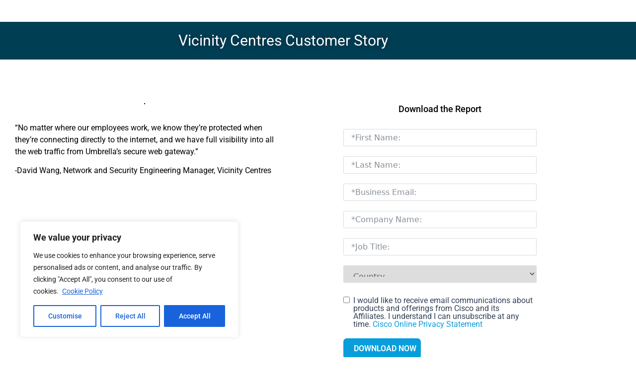

--- FILE ---
content_type: text/html; charset=UTF-8
request_url: https://mediatechpublisher.com/vicinity-centres-customer-story/
body_size: 23827
content:
<!DOCTYPE html>
<html lang="en-US">
<head>
	<meta charset="UTF-8">
		<title>Vicinity Centres Customer Story &#8211; Mediatech Publisher</title>
<meta name='robots' content='max-image-preview:large' />
<link rel="alternate" type="application/rss+xml" title="Mediatech Publisher &raquo; Feed" href="https://mediatechpublisher.com/feed/" />
<link rel="alternate" type="application/rss+xml" title="Mediatech Publisher &raquo; Comments Feed" href="https://mediatechpublisher.com/comments/feed/" />
<link rel="alternate" type="application/rss+xml" title="Mediatech Publisher &raquo; Vicinity Centres Customer Story Comments Feed" href="https://mediatechpublisher.com/vicinity-centres-customer-story/feed/" />
<script>
window._wpemojiSettings = {"baseUrl":"https:\/\/s.w.org\/images\/core\/emoji\/15.0.3\/72x72\/","ext":".png","svgUrl":"https:\/\/s.w.org\/images\/core\/emoji\/15.0.3\/svg\/","svgExt":".svg","source":{"concatemoji":"https:\/\/mediatechpublisher.com\/wp-includes\/js\/wp-emoji-release.min.js?ver=6.6.4"}};
/*! This file is auto-generated */
!function(i,n){var o,s,e;function c(e){try{var t={supportTests:e,timestamp:(new Date).valueOf()};sessionStorage.setItem(o,JSON.stringify(t))}catch(e){}}function p(e,t,n){e.clearRect(0,0,e.canvas.width,e.canvas.height),e.fillText(t,0,0);var t=new Uint32Array(e.getImageData(0,0,e.canvas.width,e.canvas.height).data),r=(e.clearRect(0,0,e.canvas.width,e.canvas.height),e.fillText(n,0,0),new Uint32Array(e.getImageData(0,0,e.canvas.width,e.canvas.height).data));return t.every(function(e,t){return e===r[t]})}function u(e,t,n){switch(t){case"flag":return n(e,"\ud83c\udff3\ufe0f\u200d\u26a7\ufe0f","\ud83c\udff3\ufe0f\u200b\u26a7\ufe0f")?!1:!n(e,"\ud83c\uddfa\ud83c\uddf3","\ud83c\uddfa\u200b\ud83c\uddf3")&&!n(e,"\ud83c\udff4\udb40\udc67\udb40\udc62\udb40\udc65\udb40\udc6e\udb40\udc67\udb40\udc7f","\ud83c\udff4\u200b\udb40\udc67\u200b\udb40\udc62\u200b\udb40\udc65\u200b\udb40\udc6e\u200b\udb40\udc67\u200b\udb40\udc7f");case"emoji":return!n(e,"\ud83d\udc26\u200d\u2b1b","\ud83d\udc26\u200b\u2b1b")}return!1}function f(e,t,n){var r="undefined"!=typeof WorkerGlobalScope&&self instanceof WorkerGlobalScope?new OffscreenCanvas(300,150):i.createElement("canvas"),a=r.getContext("2d",{willReadFrequently:!0}),o=(a.textBaseline="top",a.font="600 32px Arial",{});return e.forEach(function(e){o[e]=t(a,e,n)}),o}function t(e){var t=i.createElement("script");t.src=e,t.defer=!0,i.head.appendChild(t)}"undefined"!=typeof Promise&&(o="wpEmojiSettingsSupports",s=["flag","emoji"],n.supports={everything:!0,everythingExceptFlag:!0},e=new Promise(function(e){i.addEventListener("DOMContentLoaded",e,{once:!0})}),new Promise(function(t){var n=function(){try{var e=JSON.parse(sessionStorage.getItem(o));if("object"==typeof e&&"number"==typeof e.timestamp&&(new Date).valueOf()<e.timestamp+604800&&"object"==typeof e.supportTests)return e.supportTests}catch(e){}return null}();if(!n){if("undefined"!=typeof Worker&&"undefined"!=typeof OffscreenCanvas&&"undefined"!=typeof URL&&URL.createObjectURL&&"undefined"!=typeof Blob)try{var e="postMessage("+f.toString()+"("+[JSON.stringify(s),u.toString(),p.toString()].join(",")+"));",r=new Blob([e],{type:"text/javascript"}),a=new Worker(URL.createObjectURL(r),{name:"wpTestEmojiSupports"});return void(a.onmessage=function(e){c(n=e.data),a.terminate(),t(n)})}catch(e){}c(n=f(s,u,p))}t(n)}).then(function(e){for(var t in e)n.supports[t]=e[t],n.supports.everything=n.supports.everything&&n.supports[t],"flag"!==t&&(n.supports.everythingExceptFlag=n.supports.everythingExceptFlag&&n.supports[t]);n.supports.everythingExceptFlag=n.supports.everythingExceptFlag&&!n.supports.flag,n.DOMReady=!1,n.readyCallback=function(){n.DOMReady=!0}}).then(function(){return e}).then(function(){var e;n.supports.everything||(n.readyCallback(),(e=n.source||{}).concatemoji?t(e.concatemoji):e.wpemoji&&e.twemoji&&(t(e.twemoji),t(e.wpemoji)))}))}((window,document),window._wpemojiSettings);
</script>
<link rel='stylesheet' id='fluentform-elementor-widget-css' href='https://mediatechpublisher.com/wp-content/plugins/fluentform/assets/css/fluent-forms-elementor-widget.css?ver=6.1.14' media='all' />
<link rel='stylesheet' id='hfe-widgets-style-css' href='https://mediatechpublisher.com/wp-content/plugins/header-footer-elementor/inc/widgets-css/frontend.css?ver=2.8.1' media='all' />
<style id='wp-emoji-styles-inline-css'>

	img.wp-smiley, img.emoji {
		display: inline !important;
		border: none !important;
		box-shadow: none !important;
		height: 1em !important;
		width: 1em !important;
		margin: 0 0.07em !important;
		vertical-align: -0.1em !important;
		background: none !important;
		padding: 0 !important;
	}
</style>
<style id='global-styles-inline-css'>
:root{--wp--preset--aspect-ratio--square: 1;--wp--preset--aspect-ratio--4-3: 4/3;--wp--preset--aspect-ratio--3-4: 3/4;--wp--preset--aspect-ratio--3-2: 3/2;--wp--preset--aspect-ratio--2-3: 2/3;--wp--preset--aspect-ratio--16-9: 16/9;--wp--preset--aspect-ratio--9-16: 9/16;--wp--preset--color--black: #000000;--wp--preset--color--cyan-bluish-gray: #abb8c3;--wp--preset--color--white: #ffffff;--wp--preset--color--pale-pink: #f78da7;--wp--preset--color--vivid-red: #cf2e2e;--wp--preset--color--luminous-vivid-orange: #ff6900;--wp--preset--color--luminous-vivid-amber: #fcb900;--wp--preset--color--light-green-cyan: #7bdcb5;--wp--preset--color--vivid-green-cyan: #00d084;--wp--preset--color--pale-cyan-blue: #8ed1fc;--wp--preset--color--vivid-cyan-blue: #0693e3;--wp--preset--color--vivid-purple: #9b51e0;--wp--preset--gradient--vivid-cyan-blue-to-vivid-purple: linear-gradient(135deg,rgba(6,147,227,1) 0%,rgb(155,81,224) 100%);--wp--preset--gradient--light-green-cyan-to-vivid-green-cyan: linear-gradient(135deg,rgb(122,220,180) 0%,rgb(0,208,130) 100%);--wp--preset--gradient--luminous-vivid-amber-to-luminous-vivid-orange: linear-gradient(135deg,rgba(252,185,0,1) 0%,rgba(255,105,0,1) 100%);--wp--preset--gradient--luminous-vivid-orange-to-vivid-red: linear-gradient(135deg,rgba(255,105,0,1) 0%,rgb(207,46,46) 100%);--wp--preset--gradient--very-light-gray-to-cyan-bluish-gray: linear-gradient(135deg,rgb(238,238,238) 0%,rgb(169,184,195) 100%);--wp--preset--gradient--cool-to-warm-spectrum: linear-gradient(135deg,rgb(74,234,220) 0%,rgb(151,120,209) 20%,rgb(207,42,186) 40%,rgb(238,44,130) 60%,rgb(251,105,98) 80%,rgb(254,248,76) 100%);--wp--preset--gradient--blush-light-purple: linear-gradient(135deg,rgb(255,206,236) 0%,rgb(152,150,240) 100%);--wp--preset--gradient--blush-bordeaux: linear-gradient(135deg,rgb(254,205,165) 0%,rgb(254,45,45) 50%,rgb(107,0,62) 100%);--wp--preset--gradient--luminous-dusk: linear-gradient(135deg,rgb(255,203,112) 0%,rgb(199,81,192) 50%,rgb(65,88,208) 100%);--wp--preset--gradient--pale-ocean: linear-gradient(135deg,rgb(255,245,203) 0%,rgb(182,227,212) 50%,rgb(51,167,181) 100%);--wp--preset--gradient--electric-grass: linear-gradient(135deg,rgb(202,248,128) 0%,rgb(113,206,126) 100%);--wp--preset--gradient--midnight: linear-gradient(135deg,rgb(2,3,129) 0%,rgb(40,116,252) 100%);--wp--preset--font-size--small: 13px;--wp--preset--font-size--medium: 20px;--wp--preset--font-size--large: 36px;--wp--preset--font-size--x-large: 42px;--wp--preset--spacing--20: 0.44rem;--wp--preset--spacing--30: 0.67rem;--wp--preset--spacing--40: 1rem;--wp--preset--spacing--50: 1.5rem;--wp--preset--spacing--60: 2.25rem;--wp--preset--spacing--70: 3.38rem;--wp--preset--spacing--80: 5.06rem;--wp--preset--shadow--natural: 6px 6px 9px rgba(0, 0, 0, 0.2);--wp--preset--shadow--deep: 12px 12px 50px rgba(0, 0, 0, 0.4);--wp--preset--shadow--sharp: 6px 6px 0px rgba(0, 0, 0, 0.2);--wp--preset--shadow--outlined: 6px 6px 0px -3px rgba(255, 255, 255, 1), 6px 6px rgba(0, 0, 0, 1);--wp--preset--shadow--crisp: 6px 6px 0px rgba(0, 0, 0, 1);}:root { --wp--style--global--content-size: 800px;--wp--style--global--wide-size: 1200px; }:where(body) { margin: 0; }.wp-site-blocks > .alignleft { float: left; margin-right: 2em; }.wp-site-blocks > .alignright { float: right; margin-left: 2em; }.wp-site-blocks > .aligncenter { justify-content: center; margin-left: auto; margin-right: auto; }:where(.wp-site-blocks) > * { margin-block-start: 24px; margin-block-end: 0; }:where(.wp-site-blocks) > :first-child { margin-block-start: 0; }:where(.wp-site-blocks) > :last-child { margin-block-end: 0; }:root { --wp--style--block-gap: 24px; }:root :where(.is-layout-flow) > :first-child{margin-block-start: 0;}:root :where(.is-layout-flow) > :last-child{margin-block-end: 0;}:root :where(.is-layout-flow) > *{margin-block-start: 24px;margin-block-end: 0;}:root :where(.is-layout-constrained) > :first-child{margin-block-start: 0;}:root :where(.is-layout-constrained) > :last-child{margin-block-end: 0;}:root :where(.is-layout-constrained) > *{margin-block-start: 24px;margin-block-end: 0;}:root :where(.is-layout-flex){gap: 24px;}:root :where(.is-layout-grid){gap: 24px;}.is-layout-flow > .alignleft{float: left;margin-inline-start: 0;margin-inline-end: 2em;}.is-layout-flow > .alignright{float: right;margin-inline-start: 2em;margin-inline-end: 0;}.is-layout-flow > .aligncenter{margin-left: auto !important;margin-right: auto !important;}.is-layout-constrained > .alignleft{float: left;margin-inline-start: 0;margin-inline-end: 2em;}.is-layout-constrained > .alignright{float: right;margin-inline-start: 2em;margin-inline-end: 0;}.is-layout-constrained > .aligncenter{margin-left: auto !important;margin-right: auto !important;}.is-layout-constrained > :where(:not(.alignleft):not(.alignright):not(.alignfull)){max-width: var(--wp--style--global--content-size);margin-left: auto !important;margin-right: auto !important;}.is-layout-constrained > .alignwide{max-width: var(--wp--style--global--wide-size);}body .is-layout-flex{display: flex;}.is-layout-flex{flex-wrap: wrap;align-items: center;}.is-layout-flex > :is(*, div){margin: 0;}body .is-layout-grid{display: grid;}.is-layout-grid > :is(*, div){margin: 0;}body{padding-top: 0px;padding-right: 0px;padding-bottom: 0px;padding-left: 0px;}a:where(:not(.wp-element-button)){text-decoration: underline;}:root :where(.wp-element-button, .wp-block-button__link){background-color: #32373c;border-width: 0;color: #fff;font-family: inherit;font-size: inherit;line-height: inherit;padding: calc(0.667em + 2px) calc(1.333em + 2px);text-decoration: none;}.has-black-color{color: var(--wp--preset--color--black) !important;}.has-cyan-bluish-gray-color{color: var(--wp--preset--color--cyan-bluish-gray) !important;}.has-white-color{color: var(--wp--preset--color--white) !important;}.has-pale-pink-color{color: var(--wp--preset--color--pale-pink) !important;}.has-vivid-red-color{color: var(--wp--preset--color--vivid-red) !important;}.has-luminous-vivid-orange-color{color: var(--wp--preset--color--luminous-vivid-orange) !important;}.has-luminous-vivid-amber-color{color: var(--wp--preset--color--luminous-vivid-amber) !important;}.has-light-green-cyan-color{color: var(--wp--preset--color--light-green-cyan) !important;}.has-vivid-green-cyan-color{color: var(--wp--preset--color--vivid-green-cyan) !important;}.has-pale-cyan-blue-color{color: var(--wp--preset--color--pale-cyan-blue) !important;}.has-vivid-cyan-blue-color{color: var(--wp--preset--color--vivid-cyan-blue) !important;}.has-vivid-purple-color{color: var(--wp--preset--color--vivid-purple) !important;}.has-black-background-color{background-color: var(--wp--preset--color--black) !important;}.has-cyan-bluish-gray-background-color{background-color: var(--wp--preset--color--cyan-bluish-gray) !important;}.has-white-background-color{background-color: var(--wp--preset--color--white) !important;}.has-pale-pink-background-color{background-color: var(--wp--preset--color--pale-pink) !important;}.has-vivid-red-background-color{background-color: var(--wp--preset--color--vivid-red) !important;}.has-luminous-vivid-orange-background-color{background-color: var(--wp--preset--color--luminous-vivid-orange) !important;}.has-luminous-vivid-amber-background-color{background-color: var(--wp--preset--color--luminous-vivid-amber) !important;}.has-light-green-cyan-background-color{background-color: var(--wp--preset--color--light-green-cyan) !important;}.has-vivid-green-cyan-background-color{background-color: var(--wp--preset--color--vivid-green-cyan) !important;}.has-pale-cyan-blue-background-color{background-color: var(--wp--preset--color--pale-cyan-blue) !important;}.has-vivid-cyan-blue-background-color{background-color: var(--wp--preset--color--vivid-cyan-blue) !important;}.has-vivid-purple-background-color{background-color: var(--wp--preset--color--vivid-purple) !important;}.has-black-border-color{border-color: var(--wp--preset--color--black) !important;}.has-cyan-bluish-gray-border-color{border-color: var(--wp--preset--color--cyan-bluish-gray) !important;}.has-white-border-color{border-color: var(--wp--preset--color--white) !important;}.has-pale-pink-border-color{border-color: var(--wp--preset--color--pale-pink) !important;}.has-vivid-red-border-color{border-color: var(--wp--preset--color--vivid-red) !important;}.has-luminous-vivid-orange-border-color{border-color: var(--wp--preset--color--luminous-vivid-orange) !important;}.has-luminous-vivid-amber-border-color{border-color: var(--wp--preset--color--luminous-vivid-amber) !important;}.has-light-green-cyan-border-color{border-color: var(--wp--preset--color--light-green-cyan) !important;}.has-vivid-green-cyan-border-color{border-color: var(--wp--preset--color--vivid-green-cyan) !important;}.has-pale-cyan-blue-border-color{border-color: var(--wp--preset--color--pale-cyan-blue) !important;}.has-vivid-cyan-blue-border-color{border-color: var(--wp--preset--color--vivid-cyan-blue) !important;}.has-vivid-purple-border-color{border-color: var(--wp--preset--color--vivid-purple) !important;}.has-vivid-cyan-blue-to-vivid-purple-gradient-background{background: var(--wp--preset--gradient--vivid-cyan-blue-to-vivid-purple) !important;}.has-light-green-cyan-to-vivid-green-cyan-gradient-background{background: var(--wp--preset--gradient--light-green-cyan-to-vivid-green-cyan) !important;}.has-luminous-vivid-amber-to-luminous-vivid-orange-gradient-background{background: var(--wp--preset--gradient--luminous-vivid-amber-to-luminous-vivid-orange) !important;}.has-luminous-vivid-orange-to-vivid-red-gradient-background{background: var(--wp--preset--gradient--luminous-vivid-orange-to-vivid-red) !important;}.has-very-light-gray-to-cyan-bluish-gray-gradient-background{background: var(--wp--preset--gradient--very-light-gray-to-cyan-bluish-gray) !important;}.has-cool-to-warm-spectrum-gradient-background{background: var(--wp--preset--gradient--cool-to-warm-spectrum) !important;}.has-blush-light-purple-gradient-background{background: var(--wp--preset--gradient--blush-light-purple) !important;}.has-blush-bordeaux-gradient-background{background: var(--wp--preset--gradient--blush-bordeaux) !important;}.has-luminous-dusk-gradient-background{background: var(--wp--preset--gradient--luminous-dusk) !important;}.has-pale-ocean-gradient-background{background: var(--wp--preset--gradient--pale-ocean) !important;}.has-electric-grass-gradient-background{background: var(--wp--preset--gradient--electric-grass) !important;}.has-midnight-gradient-background{background: var(--wp--preset--gradient--midnight) !important;}.has-small-font-size{font-size: var(--wp--preset--font-size--small) !important;}.has-medium-font-size{font-size: var(--wp--preset--font-size--medium) !important;}.has-large-font-size{font-size: var(--wp--preset--font-size--large) !important;}.has-x-large-font-size{font-size: var(--wp--preset--font-size--x-large) !important;}
:root :where(.wp-block-pullquote){font-size: 1.5em;line-height: 1.6;}
</style>
<link rel='stylesheet' id='contact-form-7-css' href='https://mediatechpublisher.com/wp-content/plugins/contact-form-7/includes/css/styles.css?ver=6.1.4' media='all' />
<link rel='stylesheet' id='dashicons-css' href='https://mediatechpublisher.com/wp-includes/css/dashicons.min.css?ver=6.6.4' media='all' />
<link rel='stylesheet' id='everest-forms-general-css' href='https://mediatechpublisher.com/wp-content/plugins/everest-forms/assets/css/everest-forms.css?ver=3.4.1' media='all' />
<link rel='stylesheet' id='jquery-intl-tel-input-css' href='https://mediatechpublisher.com/wp-content/plugins/everest-forms/assets/css/intlTelInput.css?ver=3.4.1' media='all' />
<link rel='stylesheet' id='fontawesome-css' href='https://mediatechpublisher.com/wp-content/plugins/wp-subscription-forms/fontawesome/css/all.min.css?ver=1.2.5' media='all' />
<link rel='stylesheet' id='wpsf-frontend-style-css' href='https://mediatechpublisher.com/wp-content/plugins/wp-subscription-forms/css/wpsf-frontend.css?ver=1.2.5' media='all' />
<link rel='stylesheet' id='hfe-style-css' href='https://mediatechpublisher.com/wp-content/plugins/header-footer-elementor/assets/css/header-footer-elementor.css?ver=2.8.1' media='all' />
<link rel='stylesheet' id='elementor-frontend-css' href='https://mediatechpublisher.com/wp-content/plugins/elementor/assets/css/frontend.min.css?ver=3.34.1' media='all' />
<style id='elementor-frontend-inline-css'>
.elementor-kit-845{--e-global-color-primary:#6EC1E4;--e-global-color-secondary:#54595F;--e-global-color-text:#7A7A7A;--e-global-color-accent:#61CE70;--e-global-typography-primary-font-family:"Roboto";--e-global-typography-primary-font-weight:600;--e-global-typography-secondary-font-family:"Roboto Slab";--e-global-typography-secondary-font-weight:400;--e-global-typography-text-font-family:"Roboto";--e-global-typography-text-font-weight:400;--e-global-typography-accent-font-family:"Roboto";--e-global-typography-accent-font-weight:500;}.elementor-section.elementor-section-boxed > .elementor-container{max-width:1140px;}.e-con{--container-max-width:1140px;}.elementor-widget:not(:last-child){margin-block-end:26px;}.elementor-element{--widgets-spacing:26px 26px;--widgets-spacing-row:26px;--widgets-spacing-column:26px;}{}h1.entry-title{display:var(--page-title-display);}.site-header .site-branding{flex-direction:column;align-items:stretch;}.site-header{padding-inline-end:0px;padding-inline-start:0px;}.site-footer .site-branding{flex-direction:column;align-items:stretch;}@media(max-width:1024px){.elementor-section.elementor-section-boxed > .elementor-container{max-width:1024px;}.e-con{--container-max-width:1024px;}}@media(max-width:767px){.elementor-section.elementor-section-boxed > .elementor-container{max-width:767px;}.e-con{--container-max-width:767px;}}
.elementor-26228 .elementor-element.elementor-element-d543fd7:not(.elementor-motion-effects-element-type-background), .elementor-26228 .elementor-element.elementor-element-d543fd7 > .elementor-motion-effects-container > .elementor-motion-effects-layer{background-color:#FFFFFF;}.elementor-26228 .elementor-element.elementor-element-d543fd7{transition:background 0.3s, border 0.3s, border-radius 0.3s, box-shadow 0.3s;}.elementor-26228 .elementor-element.elementor-element-d543fd7 > .elementor-background-overlay{transition:background 0.3s, border-radius 0.3s, opacity 0.3s;}.elementor-widget-image .widget-image-caption{color:var( --e-global-color-text );font-family:var( --e-global-typography-text-font-family ), Sans-serif;font-weight:var( --e-global-typography-text-font-weight );}.elementor-26228 .elementor-element.elementor-element-d172588{text-align:left;}.elementor-26228 .elementor-element.elementor-element-d172588 img{width:35%;}.elementor-26228 .elementor-element.elementor-element-770cfc6:not(.elementor-motion-effects-element-type-background), .elementor-26228 .elementor-element.elementor-element-770cfc6 > .elementor-motion-effects-container > .elementor-motion-effects-layer{background-color:#003E54;}.elementor-26228 .elementor-element.elementor-element-770cfc6{transition:background 0.3s, border 0.3s, border-radius 0.3s, box-shadow 0.3s;}.elementor-26228 .elementor-element.elementor-element-770cfc6 > .elementor-background-overlay{transition:background 0.3s, border-radius 0.3s, opacity 0.3s;}.elementor-widget-heading .elementor-heading-title{font-family:var( --e-global-typography-primary-font-family ), Sans-serif;font-weight:var( --e-global-typography-primary-font-weight );color:var( --e-global-color-primary );}.elementor-26228 .elementor-element.elementor-element-d71f3dd > .elementor-widget-container{padding:10px 10px 10px 10px;}.elementor-26228 .elementor-element.elementor-element-d71f3dd{text-align:center;}.elementor-26228 .elementor-element.elementor-element-d71f3dd .elementor-heading-title{font-family:"Roboto", Sans-serif;font-size:30px;font-weight:400;line-height:1.2em;text-shadow:0px 0px 10px rgba(0,0,0,0.3);color:#FFFFFF;}.elementor-26228 .elementor-element.elementor-element-280409e:not(.elementor-motion-effects-element-type-background), .elementor-26228 .elementor-element.elementor-element-280409e > .elementor-motion-effects-container > .elementor-motion-effects-layer{background-color:#FFFFFF;}.elementor-26228 .elementor-element.elementor-element-280409e{transition:background 0.3s, border 0.3s, border-radius 0.3s, box-shadow 0.3s;}.elementor-26228 .elementor-element.elementor-element-280409e > .elementor-background-overlay{transition:background 0.3s, border-radius 0.3s, opacity 0.3s;}.elementor-26228 .elementor-element.elementor-element-60bec35{--spacer-size:20px;}.elementor-26228 .elementor-element.elementor-element-4ef24f8 img{border-style:solid;border-width:1px 1px 1px 1px;border-color:#000000;}.elementor-widget-text-editor{font-family:var( --e-global-typography-text-font-family ), Sans-serif;font-weight:var( --e-global-typography-text-font-weight );color:var( --e-global-color-text );}.elementor-widget-text-editor.elementor-drop-cap-view-stacked .elementor-drop-cap{background-color:var( --e-global-color-primary );}.elementor-widget-text-editor.elementor-drop-cap-view-framed .elementor-drop-cap, .elementor-widget-text-editor.elementor-drop-cap-view-default .elementor-drop-cap{color:var( --e-global-color-primary );border-color:var( --e-global-color-primary );}.elementor-26228 .elementor-element.elementor-element-20105be{color:#000000;}.elementor-26228 .elementor-element.elementor-element-2c6ec13{--spacer-size:20px;}.elementor-26228 .elementor-element.elementor-element-6934f62:not(.elementor-motion-effects-element-type-background) > .elementor-widget-wrap, .elementor-26228 .elementor-element.elementor-element-6934f62 > .elementor-widget-wrap > .elementor-motion-effects-container > .elementor-motion-effects-layer{background-color:#FFFFFF;}.elementor-26228 .elementor-element.elementor-element-6934f62 > .elementor-element-populated{transition:background 0.3s, border 0.3s, border-radius 0.3s, box-shadow 0.3s;}.elementor-26228 .elementor-element.elementor-element-6934f62 > .elementor-element-populated > .elementor-background-overlay{transition:background 0.3s, border-radius 0.3s, opacity 0.3s;}.elementor-26228 .elementor-element.elementor-element-ad31590 > .elementor-widget-container{padding:5px 5px 5px 5px;}.elementor-26228 .elementor-element.elementor-element-ad31590{text-align:center;}.elementor-26228 .elementor-element.elementor-element-ad31590 .elementor-heading-title{font-family:"Roboto", Sans-serif;font-size:18px;font-weight:500;color:#000000;}.elementor-widget-fluent-form-widget .fluentform-widget-description{font-family:var( --e-global-typography-accent-font-family ), Sans-serif;font-weight:var( --e-global-typography-accent-font-weight );}.elementor-26228 .elementor-element.elementor-element-f3a6c7b .fluentform-widget-wrapper .ff-el-group a{color:#089EDC;}.elementor-26228 .elementor-element.elementor-element-f3a6c7b .fluentform-widget-wrapper{padding:0px 20px 20px 20px;}.elementor-26228 .elementor-element.elementor-element-f3a6c7b .fluentform-widget-wrapper input:not([type=radio]):not([type=checkbox]):not([type=submit]):not([type=button]):not([type=image]):not([type=file]), .elementor-26228 .elementor-element.elementor-element-f3a6c7b .fluentform-widget-wrapper .ff-el-group textarea, .elementor-26228 .elementor-element.elementor-element-f3a6c7b .fluentform-widget-wrapper .ff-el-group select,  .elementor-26228 .elementor-element.elementor-element-f3a6c7b .fluentform-widget-wrapper .ff-el-group .select2-container--default .select2-selection--multiple{border-radius:2px 2px 2px 2px;}.elementor-26228 .elementor-element.elementor-element-f3a6c7b .fluentform-widget-wrapper input:not([type=radio]):not([type=checkbox]):not([type=submit]):not([type=button]):not([type=image]):not([type=file]), .elementor-26228 .elementor-element.elementor-element-f3a6c7b .fluentform-widget-wrapper .ff-el-group select{height:35px;}.elementor-26228 .elementor-element.elementor-element-f3a6c7b .fluentform-widget-wrapper .ff-el-group .ff-btn-submit{width:40%;background-color:#089EDC !important;color:#FFFFFF !important;font-weight:600;}.elementor-26228 .elementor-element.elementor-element-f3a6c7b .fluentform-widget-wrapper .ff-el-group .ff-btn-submit:hover{background-color:#FFFFFF !important;color:#089EDC !important;border-color:#089EDC;}.elementor-26228 .elementor-element.elementor-element-652c0aa{--spacer-size:80px;}.elementor-26228 .elementor-element.elementor-element-8347e64:not(.elementor-motion-effects-element-type-background), .elementor-26228 .elementor-element.elementor-element-8347e64 > .elementor-motion-effects-container > .elementor-motion-effects-layer{background-color:#003E54;}.elementor-26228 .elementor-element.elementor-element-8347e64{transition:background 0.3s, border 0.3s, border-radius 0.3s, box-shadow 0.3s;}.elementor-26228 .elementor-element.elementor-element-8347e64 > .elementor-background-overlay{transition:background 0.3s, border-radius 0.3s, opacity 0.3s;}.elementor-26228 .elementor-element.elementor-element-7a2a00d{color:#FFFFFF;}@media(min-width:768px){.elementor-26228 .elementor-element.elementor-element-bfbad6f{width:51%;}.elementor-26228 .elementor-element.elementor-element-5b61d79{width:49%;}.elementor-26228 .elementor-element.elementor-element-f2df816{width:10%;}.elementor-26228 .elementor-element.elementor-element-6934f62{width:90%;}}
.elementor-28445 .elementor-element.elementor-element-1c37490:not(.elementor-motion-effects-element-type-background), .elementor-28445 .elementor-element.elementor-element-1c37490 > .elementor-motion-effects-container > .elementor-motion-effects-layer{background-color:#1D1D1D;}.elementor-28445 .elementor-element.elementor-element-1c37490{transition:background 0.3s, border 0.3s, border-radius 0.3s, box-shadow 0.3s;margin-top:0px;margin-bottom:0px;padding:60px 20px 60px 20px;}.elementor-28445 .elementor-element.elementor-element-1c37490 > .elementor-background-overlay{transition:background 0.3s, border-radius 0.3s, opacity 0.3s;}.elementor-28445 .elementor-element.elementor-element-1c37490 a:hover{color:#3399FF;}.elementor-28445 .elementor-element.elementor-element-39df6f8 > .elementor-element-populated{transition:background 0.3s, border 0.3s, border-radius 0.3s, box-shadow 0.3s;margin:0px 0px 0px 0px;--e-column-margin-right:0px;--e-column-margin-left:0px;}.elementor-28445 .elementor-element.elementor-element-39df6f8 > .elementor-element-populated > .elementor-background-overlay{transition:background 0.3s, border-radius 0.3s, opacity 0.3s;}.elementor-widget-image .widget-image-caption{color:var( --e-global-color-text );font-family:var( --e-global-typography-text-font-family ), Sans-serif;font-weight:var( --e-global-typography-text-font-weight );}.elementor-28445 .elementor-element.elementor-element-fb2da86 > .elementor-widget-container{margin:-28px 0px 0px -32px;padding:26px 26px 26px 26px;}.elementor-28445 .elementor-element.elementor-element-fb2da86{text-align:left;}.elementor-28445 .elementor-element.elementor-element-fb2da86 img{width:36%;}.elementor-widget-text-editor{font-family:var( --e-global-typography-text-font-family ), Sans-serif;font-weight:var( --e-global-typography-text-font-weight );color:var( --e-global-color-text );}.elementor-widget-text-editor.elementor-drop-cap-view-stacked .elementor-drop-cap{background-color:var( --e-global-color-primary );}.elementor-widget-text-editor.elementor-drop-cap-view-framed .elementor-drop-cap, .elementor-widget-text-editor.elementor-drop-cap-view-default .elementor-drop-cap{color:var( --e-global-color-primary );border-color:var( --e-global-color-primary );}.elementor-28445 .elementor-element.elementor-element-a2b4519 > .elementor-widget-container{margin:-37px 0px 0px 0px;padding:0px 42px 0px 0px;}.elementor-28445 .elementor-element.elementor-element-a2b4519{text-align:left;font-family:"Roboto", Sans-serif;font-size:16px;font-weight:400;color:#FFFFFF;}.elementor-28445 .elementor-element.elementor-element-447dd2c > .elementor-element-populated{transition:background 0.3s, border 0.3s, border-radius 0.3s, box-shadow 0.3s;}.elementor-28445 .elementor-element.elementor-element-447dd2c > .elementor-element-populated > .elementor-background-overlay{transition:background 0.3s, border-radius 0.3s, opacity 0.3s;}.elementor-28445 .elementor-element.elementor-element-6ea4282 > .elementor-element-populated{transition:background 0.3s, border 0.3s, border-radius 0.3s, box-shadow 0.3s;}.elementor-28445 .elementor-element.elementor-element-6ea4282 > .elementor-element-populated > .elementor-background-overlay{transition:background 0.3s, border-radius 0.3s, opacity 0.3s;}.elementor-28445 .elementor-element.elementor-element-6ea4282 .elementor-element-populated a:hover{color:#3399FF;}.elementor-widget-heading .elementor-heading-title{font-family:var( --e-global-typography-primary-font-family ), Sans-serif;font-weight:var( --e-global-typography-primary-font-weight );color:var( --e-global-color-primary );}.elementor-28445 .elementor-element.elementor-element-8a4ebc8 .elementor-heading-title{font-family:"Roboto", Sans-serif;font-size:30px;font-weight:600;color:#FFFFFF;}.elementor-widget-navigation-menu .menu-item a.hfe-menu-item.elementor-button{background-color:var( --e-global-color-accent );font-family:var( --e-global-typography-accent-font-family ), Sans-serif;font-weight:var( --e-global-typography-accent-font-weight );}.elementor-widget-navigation-menu .menu-item a.hfe-menu-item.elementor-button:hover{background-color:var( --e-global-color-accent );}.elementor-widget-navigation-menu a.hfe-menu-item, .elementor-widget-navigation-menu a.hfe-sub-menu-item{font-family:var( --e-global-typography-primary-font-family ), Sans-serif;font-weight:var( --e-global-typography-primary-font-weight );}.elementor-widget-navigation-menu .menu-item a.hfe-menu-item, .elementor-widget-navigation-menu .sub-menu a.hfe-sub-menu-item{color:var( --e-global-color-text );}.elementor-widget-navigation-menu .menu-item a.hfe-menu-item:hover,
								.elementor-widget-navigation-menu .sub-menu a.hfe-sub-menu-item:hover,
								.elementor-widget-navigation-menu .menu-item.current-menu-item a.hfe-menu-item,
								.elementor-widget-navigation-menu .menu-item a.hfe-menu-item.highlighted,
								.elementor-widget-navigation-menu .menu-item a.hfe-menu-item:focus{color:var( --e-global-color-accent );}.elementor-widget-navigation-menu .hfe-nav-menu-layout:not(.hfe-pointer__framed) .menu-item.parent a.hfe-menu-item:before,
								.elementor-widget-navigation-menu .hfe-nav-menu-layout:not(.hfe-pointer__framed) .menu-item.parent a.hfe-menu-item:after{background-color:var( --e-global-color-accent );}.elementor-widget-navigation-menu .hfe-nav-menu-layout:not(.hfe-pointer__framed) .menu-item.parent .sub-menu .hfe-has-submenu-container a:after{background-color:var( --e-global-color-accent );}.elementor-widget-navigation-menu .hfe-pointer__framed .menu-item.parent a.hfe-menu-item:before,
								.elementor-widget-navigation-menu .hfe-pointer__framed .menu-item.parent a.hfe-menu-item:after{border-color:var( --e-global-color-accent );}
							.elementor-widget-navigation-menu .sub-menu li a.hfe-sub-menu-item,
							.elementor-widget-navigation-menu nav.hfe-dropdown li a.hfe-sub-menu-item,
							.elementor-widget-navigation-menu nav.hfe-dropdown li a.hfe-menu-item,
							.elementor-widget-navigation-menu nav.hfe-dropdown-expandible li a.hfe-menu-item,
							.elementor-widget-navigation-menu nav.hfe-dropdown-expandible li a.hfe-sub-menu-item{font-family:var( --e-global-typography-accent-font-family ), Sans-serif;font-weight:var( --e-global-typography-accent-font-weight );}.elementor-28445 .elementor-element.elementor-element-2cb4479 .menu-item a.hfe-menu-item{padding-left:13px;padding-right:13px;}.elementor-28445 .elementor-element.elementor-element-2cb4479 .menu-item a.hfe-sub-menu-item{padding-left:calc( 13px + 20px );padding-right:13px;}.elementor-28445 .elementor-element.elementor-element-2cb4479 .hfe-nav-menu__layout-vertical .menu-item ul ul a.hfe-sub-menu-item{padding-left:calc( 13px + 40px );padding-right:13px;}.elementor-28445 .elementor-element.elementor-element-2cb4479 .hfe-nav-menu__layout-vertical .menu-item ul ul ul a.hfe-sub-menu-item{padding-left:calc( 13px + 60px );padding-right:13px;}.elementor-28445 .elementor-element.elementor-element-2cb4479 .hfe-nav-menu__layout-vertical .menu-item ul ul ul ul a.hfe-sub-menu-item{padding-left:calc( 13px + 80px );padding-right:13px;}.elementor-28445 .elementor-element.elementor-element-2cb4479 .menu-item a.hfe-menu-item, .elementor-28445 .elementor-element.elementor-element-2cb4479 .menu-item a.hfe-sub-menu-item{padding-top:3px;padding-bottom:3px;}body:not(.rtl) .elementor-28445 .elementor-element.elementor-element-2cb4479 .hfe-nav-menu__layout-horizontal .hfe-nav-menu > li.menu-item:not(:last-child){margin-right:0px;}body.rtl .elementor-28445 .elementor-element.elementor-element-2cb4479 .hfe-nav-menu__layout-horizontal .hfe-nav-menu > li.menu-item:not(:last-child){margin-left:0px;}.elementor-28445 .elementor-element.elementor-element-2cb4479 nav:not(.hfe-nav-menu__layout-horizontal) .hfe-nav-menu > li.menu-item:not(:last-child){margin-bottom:0px;}.elementor-28445 .elementor-element.elementor-element-2cb4479 .sub-menu a.hfe-sub-menu-item,
						 .elementor-28445 .elementor-element.elementor-element-2cb4479 nav.hfe-dropdown li a.hfe-menu-item,
						 .elementor-28445 .elementor-element.elementor-element-2cb4479 nav.hfe-dropdown li a.hfe-sub-menu-item,
						 .elementor-28445 .elementor-element.elementor-element-2cb4479 nav.hfe-dropdown-expandible li a.hfe-menu-item,
						 .elementor-28445 .elementor-element.elementor-element-2cb4479 nav.hfe-dropdown-expandible li a.hfe-sub-menu-item{padding-top:15px;padding-bottom:15px;}.elementor-28445 .elementor-element.elementor-element-2cb4479 > .elementor-widget-container{margin:0px 0px 0px 0px;}.elementor-28445 .elementor-element.elementor-element-2cb4479 .hfe-nav-menu__toggle{margin:0 auto;}.elementor-28445 .elementor-element.elementor-element-2cb4479 a.hfe-menu-item, .elementor-28445 .elementor-element.elementor-element-2cb4479 a.hfe-sub-menu-item{font-family:"Roboto Slab", Sans-serif;font-size:15px;font-weight:400;}.elementor-28445 .elementor-element.elementor-element-2cb4479 .menu-item a.hfe-menu-item, .elementor-28445 .elementor-element.elementor-element-2cb4479 .sub-menu a.hfe-sub-menu-item{color:#FFFFFF;}.elementor-28445 .elementor-element.elementor-element-2cb4479 .menu-item a.hfe-menu-item:hover,
								.elementor-28445 .elementor-element.elementor-element-2cb4479 .sub-menu a.hfe-sub-menu-item:hover,
								.elementor-28445 .elementor-element.elementor-element-2cb4479 .menu-item.current-menu-item a.hfe-menu-item,
								.elementor-28445 .elementor-element.elementor-element-2cb4479 .menu-item a.hfe-menu-item.highlighted,
								.elementor-28445 .elementor-element.elementor-element-2cb4479 .menu-item a.hfe-menu-item:focus{color:#3399FF;}.elementor-28445 .elementor-element.elementor-element-2cb4479 .menu-item.current-menu-item a.hfe-menu-item,
								.elementor-28445 .elementor-element.elementor-element-2cb4479 .menu-item.current-menu-ancestor a.hfe-menu-item{color:#3399FF;}.elementor-28445 .elementor-element.elementor-element-2cb4479 .sub-menu a.hfe-sub-menu-item,
								.elementor-28445 .elementor-element.elementor-element-2cb4479 .elementor-menu-toggle,
								.elementor-28445 .elementor-element.elementor-element-2cb4479 nav.hfe-dropdown li a.hfe-menu-item,
								.elementor-28445 .elementor-element.elementor-element-2cb4479 nav.hfe-dropdown li a.hfe-sub-menu-item,
								.elementor-28445 .elementor-element.elementor-element-2cb4479 nav.hfe-dropdown-expandible li a.hfe-menu-item,
								.elementor-28445 .elementor-element.elementor-element-2cb4479 nav.hfe-dropdown-expandible li a.hfe-sub-menu-item{color:var( --e-global-color-text );}.elementor-28445 .elementor-element.elementor-element-2cb4479 .sub-menu,
								.elementor-28445 .elementor-element.elementor-element-2cb4479 nav.hfe-dropdown,
								.elementor-28445 .elementor-element.elementor-element-2cb4479 nav.hfe-dropdown-expandible,
								.elementor-28445 .elementor-element.elementor-element-2cb4479 nav.hfe-dropdown .menu-item a.hfe-menu-item,
								.elementor-28445 .elementor-element.elementor-element-2cb4479 nav.hfe-dropdown .menu-item a.hfe-sub-menu-item{background-color:#fff;}.elementor-28445 .elementor-element.elementor-element-2cb4479 .sub-menu a.hfe-sub-menu-item:hover,
								.elementor-28445 .elementor-element.elementor-element-2cb4479 .elementor-menu-toggle:hover,
								.elementor-28445 .elementor-element.elementor-element-2cb4479 nav.hfe-dropdown li a.hfe-menu-item:hover,
								.elementor-28445 .elementor-element.elementor-element-2cb4479 nav.hfe-dropdown li a.hfe-sub-menu-item:hover,
								.elementor-28445 .elementor-element.elementor-element-2cb4479 nav.hfe-dropdown-expandible li a.hfe-menu-item:hover,
								.elementor-28445 .elementor-element.elementor-element-2cb4479 nav.hfe-dropdown-expandible li a.hfe-sub-menu-item:hover{color:#3399FF;}.elementor-28445 .elementor-element.elementor-element-2cb4479 .sub-menu .menu-item.current-menu-item a.hfe-sub-menu-item.hfe-sub-menu-item-active,
							.elementor-28445 .elementor-element.elementor-element-2cb4479 nav.hfe-dropdown .menu-item.current-menu-item a.hfe-menu-item,
							.elementor-28445 .elementor-element.elementor-element-2cb4479 nav.hfe-dropdown .menu-item.current-menu-ancestor a.hfe-menu-item,
							.elementor-28445 .elementor-element.elementor-element-2cb4479 nav.hfe-dropdown .sub-menu .menu-item.current-menu-item a.hfe-sub-menu-item.hfe-sub-menu-item-active
							{color:#3399FF;}
							.elementor-28445 .elementor-element.elementor-element-2cb4479 .sub-menu li a.hfe-sub-menu-item,
							.elementor-28445 .elementor-element.elementor-element-2cb4479 nav.hfe-dropdown li a.hfe-sub-menu-item,
							.elementor-28445 .elementor-element.elementor-element-2cb4479 nav.hfe-dropdown li a.hfe-menu-item,
							.elementor-28445 .elementor-element.elementor-element-2cb4479 nav.hfe-dropdown-expandible li a.hfe-menu-item,
							.elementor-28445 .elementor-element.elementor-element-2cb4479 nav.hfe-dropdown-expandible li a.hfe-sub-menu-item{font-family:"Roboto", Sans-serif;font-weight:500;}.elementor-28445 .elementor-element.elementor-element-2cb4479 .sub-menu li.menu-item:not(:last-child),
						.elementor-28445 .elementor-element.elementor-element-2cb4479 nav.hfe-dropdown li.menu-item:not(:last-child),
						.elementor-28445 .elementor-element.elementor-element-2cb4479 nav.hfe-dropdown-expandible li.menu-item:not(:last-child){border-bottom-style:solid;border-bottom-color:#c4c4c4;border-bottom-width:1px;}.elementor-28445 .elementor-element.elementor-element-98804d6:not(.elementor-motion-effects-element-type-background), .elementor-28445 .elementor-element.elementor-element-98804d6 > .elementor-motion-effects-container > .elementor-motion-effects-layer{background-color:#3399FF;}.elementor-28445 .elementor-element.elementor-element-98804d6{transition:background 0.3s, border 0.3s, border-radius 0.3s, box-shadow 0.3s;margin-top:-21px;margin-bottom:0px;padding:5px 5px 5px 5px;}.elementor-28445 .elementor-element.elementor-element-98804d6 > .elementor-background-overlay{transition:background 0.3s, border-radius 0.3s, opacity 0.3s;}.elementor-widget-copyright .hfe-copyright-wrapper a, .elementor-widget-copyright .hfe-copyright-wrapper{color:var( --e-global-color-text );}.elementor-widget-copyright .hfe-copyright-wrapper, .elementor-widget-copyright .hfe-copyright-wrapper a{font-family:var( --e-global-typography-text-font-family ), Sans-serif;font-weight:var( --e-global-typography-text-font-weight );}.elementor-28445 .elementor-element.elementor-element-c61d1c5 .hfe-copyright-wrapper a, .elementor-28445 .elementor-element.elementor-element-c61d1c5 .hfe-copyright-wrapper{color:#FFFFFF;}@media(min-width:768px){.elementor-28445 .elementor-element.elementor-element-39df6f8{width:51.848%;}.elementor-28445 .elementor-element.elementor-element-447dd2c{width:21.144%;}.elementor-28445 .elementor-element.elementor-element-6ea4282{width:26.34%;}}@media(max-width:1024px){.elementor-28445 .elementor-element.elementor-element-fb2da86 img{width:54%;}body:not(.rtl) .elementor-28445 .elementor-element.elementor-element-2cb4479.hfe-nav-menu__breakpoint-tablet .hfe-nav-menu__layout-horizontal .hfe-nav-menu > li.menu-item:not(:last-child){margin-right:0px;}body .elementor-28445 .elementor-element.elementor-element-2cb4479 nav.hfe-nav-menu__layout-vertical .hfe-nav-menu > li.menu-item:not(:last-child){margin-bottom:0px;}}@media(max-width:767px){.elementor-28445 .elementor-element.elementor-element-fb2da86 img{width:76%;}body:not(.rtl) .elementor-28445 .elementor-element.elementor-element-2cb4479.hfe-nav-menu__breakpoint-mobile .hfe-nav-menu__layout-horizontal .hfe-nav-menu > li.menu-item:not(:last-child){margin-right:0px;}body .elementor-28445 .elementor-element.elementor-element-2cb4479 nav.hfe-nav-menu__layout-vertical .hfe-nav-menu > li.menu-item:not(:last-child){margin-bottom:0px;}}
</style>
<link rel='stylesheet' id='font-awesome-5-all-css' href='https://mediatechpublisher.com/wp-content/plugins/elementor/assets/lib/font-awesome/css/all.min.css?ver=3.34.1' media='all' />
<link rel='stylesheet' id='font-awesome-4-shim-css' href='https://mediatechpublisher.com/wp-content/plugins/elementor/assets/lib/font-awesome/css/v4-shims.min.css?ver=3.34.1' media='all' />
<link rel='stylesheet' id='widget-image-css' href='https://mediatechpublisher.com/wp-content/plugins/elementor/assets/css/widget-image.min.css?ver=3.34.1' media='all' />
<link rel='stylesheet' id='widget-heading-css' href='https://mediatechpublisher.com/wp-content/plugins/elementor/assets/css/widget-heading.min.css?ver=3.34.1' media='all' />
<link rel='stylesheet' id='widget-spacer-css' href='https://mediatechpublisher.com/wp-content/plugins/elementor/assets/css/widget-spacer.min.css?ver=3.34.1' media='all' />
<link rel='stylesheet' id='fluent-form-styles-css' href='https://mediatechpublisher.com/wp-content/plugins/fluentform/assets/css/fluent-forms-public.css?ver=6.1.14' media='all' />
<link rel='stylesheet' id='fluentform-public-default-css' href='https://mediatechpublisher.com/wp-content/plugins/fluentform/assets/css/fluentform-public-default.css?ver=6.1.14' media='all' />
<link rel='stylesheet' id='hello-elementor-css' href='https://mediatechpublisher.com/wp-content/themes/hello-elementor/assets/css/reset.css?ver=3.4.5' media='all' />
<link rel='stylesheet' id='hello-elementor-theme-style-css' href='https://mediatechpublisher.com/wp-content/themes/hello-elementor/assets/css/theme.css?ver=3.4.5' media='all' />
<link rel='stylesheet' id='hello-elementor-header-footer-css' href='https://mediatechpublisher.com/wp-content/themes/hello-elementor/assets/css/header-footer.css?ver=3.4.5' media='all' />
<link rel='stylesheet' id='hfe-elementor-icons-css' href='https://mediatechpublisher.com/wp-content/plugins/elementor/assets/lib/eicons/css/elementor-icons.min.css?ver=5.34.0' media='all' />
<link rel='stylesheet' id='hfe-icons-list-css' href='https://mediatechpublisher.com/wp-content/plugins/elementor/assets/css/widget-icon-list.min.css?ver=3.24.3' media='all' />
<link rel='stylesheet' id='hfe-social-icons-css' href='https://mediatechpublisher.com/wp-content/plugins/elementor/assets/css/widget-social-icons.min.css?ver=3.24.0' media='all' />
<link rel='stylesheet' id='hfe-social-share-icons-brands-css' href='https://mediatechpublisher.com/wp-content/plugins/elementor/assets/lib/font-awesome/css/brands.css?ver=5.15.3' media='all' />
<link rel='stylesheet' id='hfe-social-share-icons-fontawesome-css' href='https://mediatechpublisher.com/wp-content/plugins/elementor/assets/lib/font-awesome/css/fontawesome.css?ver=5.15.3' media='all' />
<link rel='stylesheet' id='hfe-nav-menu-icons-css' href='https://mediatechpublisher.com/wp-content/plugins/elementor/assets/lib/font-awesome/css/solid.css?ver=5.15.3' media='all' />
<link rel='stylesheet' id='elementor-gf-local-roboto-css' href='https://mediatechpublisher.com//wp-content/uploads/elementor/google-fonts/css/roboto.css?ver=1742424164' media='all' />
<link rel='stylesheet' id='elementor-gf-local-robotoslab-css' href='https://mediatechpublisher.com//wp-content/uploads/elementor/google-fonts/css/robotoslab.css?ver=1742424170' media='all' />
<!--n2css--><!--n2js--><script id="cookie-law-info-js-extra">
var _ckyConfig = {"_ipData":[],"_assetsURL":"https:\/\/mediatechpublisher.com\/wp-content\/plugins\/cookie-law-info\/lite\/frontend\/images\/","_publicURL":"https:\/\/mediatechpublisher.com","_expiry":"365","_categories":[{"name":"Necessary","slug":"necessary","isNecessary":true,"ccpaDoNotSell":true,"cookies":[],"active":true,"defaultConsent":{"gdpr":true,"ccpa":true}},{"name":"Functional","slug":"functional","isNecessary":false,"ccpaDoNotSell":true,"cookies":[],"active":true,"defaultConsent":{"gdpr":false,"ccpa":false}},{"name":"Analytics","slug":"analytics","isNecessary":false,"ccpaDoNotSell":true,"cookies":[],"active":true,"defaultConsent":{"gdpr":false,"ccpa":false}},{"name":"Performance","slug":"performance","isNecessary":false,"ccpaDoNotSell":true,"cookies":[],"active":true,"defaultConsent":{"gdpr":false,"ccpa":false}},{"name":"Advertisement","slug":"advertisement","isNecessary":false,"ccpaDoNotSell":true,"cookies":[],"active":true,"defaultConsent":{"gdpr":false,"ccpa":false}}],"_activeLaw":"gdpr","_rootDomain":"","_block":"1","_showBanner":"1","_bannerConfig":{"settings":{"type":"box","preferenceCenterType":"popup","position":"bottom-left","applicableLaw":"gdpr"},"behaviours":{"reloadBannerOnAccept":false,"loadAnalyticsByDefault":false,"animations":{"onLoad":"animate","onHide":"sticky"}},"config":{"revisitConsent":{"status":true,"tag":"revisit-consent","position":"bottom-left","meta":{"url":"#"},"styles":{"background-color":"#0056A7"},"elements":{"title":{"type":"text","tag":"revisit-consent-title","status":true,"styles":{"color":"#0056a7"}}}},"preferenceCenter":{"toggle":{"status":true,"tag":"detail-category-toggle","type":"toggle","states":{"active":{"styles":{"background-color":"#1863DC"}},"inactive":{"styles":{"background-color":"#D0D5D2"}}}}},"categoryPreview":{"status":false,"toggle":{"status":true,"tag":"detail-category-preview-toggle","type":"toggle","states":{"active":{"styles":{"background-color":"#1863DC"}},"inactive":{"styles":{"background-color":"#D0D5D2"}}}}},"videoPlaceholder":{"status":true,"styles":{"background-color":"#000000","border-color":"#000000","color":"#ffffff"}},"readMore":{"status":true,"tag":"readmore-button","type":"link","meta":{"noFollow":true,"newTab":true},"styles":{"color":"#1863DC","background-color":"transparent","border-color":"transparent"}},"showMore":{"status":true,"tag":"show-desc-button","type":"button","styles":{"color":"#1863DC"}},"showLess":{"status":true,"tag":"hide-desc-button","type":"button","styles":{"color":"#1863DC"}},"alwaysActive":{"status":true,"tag":"always-active","styles":{"color":"#008000"}},"manualLinks":{"status":true,"tag":"manual-links","type":"link","styles":{"color":"#1863DC"}},"auditTable":{"status":true},"optOption":{"status":true,"toggle":{"status":true,"tag":"optout-option-toggle","type":"toggle","states":{"active":{"styles":{"background-color":"#1863dc"}},"inactive":{"styles":{"background-color":"#FFFFFF"}}}}}}},"_version":"3.3.9.1","_logConsent":"1","_tags":[{"tag":"accept-button","styles":{"color":"#FFFFFF","background-color":"#1863DC","border-color":"#1863DC"}},{"tag":"reject-button","styles":{"color":"#1863DC","background-color":"transparent","border-color":"#1863DC"}},{"tag":"settings-button","styles":{"color":"#1863DC","background-color":"transparent","border-color":"#1863DC"}},{"tag":"readmore-button","styles":{"color":"#1863DC","background-color":"transparent","border-color":"transparent"}},{"tag":"donotsell-button","styles":{"color":"#1863DC","background-color":"transparent","border-color":"transparent"}},{"tag":"show-desc-button","styles":{"color":"#1863DC"}},{"tag":"hide-desc-button","styles":{"color":"#1863DC"}},{"tag":"cky-always-active","styles":[]},{"tag":"cky-link","styles":[]},{"tag":"accept-button","styles":{"color":"#FFFFFF","background-color":"#1863DC","border-color":"#1863DC"}},{"tag":"revisit-consent","styles":{"background-color":"#0056A7"}}],"_shortCodes":[{"key":"cky_readmore","content":"<a href=\"https:\/\/mediatechpublisher.com\/privacy-policy-cookies\/\" class=\"cky-policy\" aria-label=\"Cookie Policy\" target=\"_blank\" rel=\"noopener\" data-cky-tag=\"readmore-button\">Cookie Policy<\/a>","tag":"readmore-button","status":true,"attributes":{"rel":"nofollow","target":"_blank"}},{"key":"cky_show_desc","content":"<button class=\"cky-show-desc-btn\" data-cky-tag=\"show-desc-button\" aria-label=\"Show more\">Show more<\/button>","tag":"show-desc-button","status":true,"attributes":[]},{"key":"cky_hide_desc","content":"<button class=\"cky-show-desc-btn\" data-cky-tag=\"hide-desc-button\" aria-label=\"Show less\">Show less<\/button>","tag":"hide-desc-button","status":true,"attributes":[]},{"key":"cky_optout_show_desc","content":"[cky_optout_show_desc]","tag":"optout-show-desc-button","status":true,"attributes":[]},{"key":"cky_optout_hide_desc","content":"[cky_optout_hide_desc]","tag":"optout-hide-desc-button","status":true,"attributes":[]},{"key":"cky_category_toggle_label","content":"[cky_{{status}}_category_label] [cky_preference_{{category_slug}}_title]","tag":"","status":true,"attributes":[]},{"key":"cky_enable_category_label","content":"Enable","tag":"","status":true,"attributes":[]},{"key":"cky_disable_category_label","content":"Disable","tag":"","status":true,"attributes":[]},{"key":"cky_video_placeholder","content":"<div class=\"video-placeholder-normal\" data-cky-tag=\"video-placeholder\" id=\"[UNIQUEID]\"><p class=\"video-placeholder-text-normal\" data-cky-tag=\"placeholder-title\">Please accept cookies to access this content<\/p><\/div>","tag":"","status":true,"attributes":[]},{"key":"cky_enable_optout_label","content":"Enable","tag":"","status":true,"attributes":[]},{"key":"cky_disable_optout_label","content":"Disable","tag":"","status":true,"attributes":[]},{"key":"cky_optout_toggle_label","content":"[cky_{{status}}_optout_label] [cky_optout_option_title]","tag":"","status":true,"attributes":[]},{"key":"cky_optout_option_title","content":"Do Not Sell or Share My Personal Information","tag":"","status":true,"attributes":[]},{"key":"cky_optout_close_label","content":"Close","tag":"","status":true,"attributes":[]},{"key":"cky_preference_close_label","content":"Close","tag":"","status":true,"attributes":[]}],"_rtl":"","_language":"en","_providersToBlock":[]};
var _ckyStyles = {"css":".cky-overlay{background: #000000; opacity: 0.4; position: fixed; top: 0; left: 0; width: 100%; height: 100%; z-index: 99999999;}.cky-hide{display: none;}.cky-btn-revisit-wrapper{display: flex; align-items: center; justify-content: center; background: #0056a7; width: 45px; height: 45px; border-radius: 50%; position: fixed; z-index: 999999; cursor: pointer;}.cky-revisit-bottom-left{bottom: 15px; left: 15px;}.cky-revisit-bottom-right{bottom: 15px; right: 15px;}.cky-btn-revisit-wrapper .cky-btn-revisit{display: flex; align-items: center; justify-content: center; background: none; border: none; cursor: pointer; position: relative; margin: 0; padding: 0;}.cky-btn-revisit-wrapper .cky-btn-revisit img{max-width: fit-content; margin: 0; height: 30px; width: 30px;}.cky-revisit-bottom-left:hover::before{content: attr(data-tooltip); position: absolute; background: #4e4b66; color: #ffffff; left: calc(100% + 7px); font-size: 12px; line-height: 16px; width: max-content; padding: 4px 8px; border-radius: 4px;}.cky-revisit-bottom-left:hover::after{position: absolute; content: \"\"; border: 5px solid transparent; left: calc(100% + 2px); border-left-width: 0; border-right-color: #4e4b66;}.cky-revisit-bottom-right:hover::before{content: attr(data-tooltip); position: absolute; background: #4e4b66; color: #ffffff; right: calc(100% + 7px); font-size: 12px; line-height: 16px; width: max-content; padding: 4px 8px; border-radius: 4px;}.cky-revisit-bottom-right:hover::after{position: absolute; content: \"\"; border: 5px solid transparent; right: calc(100% + 2px); border-right-width: 0; border-left-color: #4e4b66;}.cky-revisit-hide{display: none;}.cky-consent-container{position: fixed; width: 440px; box-sizing: border-box; z-index: 9999999; border-radius: 6px;}.cky-consent-container .cky-consent-bar{background: #ffffff; border: 1px solid; padding: 20px 26px; box-shadow: 0 -1px 10px 0 #acabab4d; border-radius: 6px;}.cky-box-bottom-left{bottom: 40px; left: 40px;}.cky-box-bottom-right{bottom: 40px; right: 40px;}.cky-box-top-left{top: 40px; left: 40px;}.cky-box-top-right{top: 40px; right: 40px;}.cky-custom-brand-logo-wrapper .cky-custom-brand-logo{width: 100px; height: auto; margin: 0 0 12px 0;}.cky-notice .cky-title{color: #212121; font-weight: 700; font-size: 18px; line-height: 24px; margin: 0 0 12px 0;}.cky-notice-des *,.cky-preference-content-wrapper *,.cky-accordion-header-des *,.cky-gpc-wrapper .cky-gpc-desc *{font-size: 14px;}.cky-notice-des{color: #212121; font-size: 14px; line-height: 24px; font-weight: 400;}.cky-notice-des img{height: 25px; width: 25px;}.cky-consent-bar .cky-notice-des p,.cky-gpc-wrapper .cky-gpc-desc p,.cky-preference-body-wrapper .cky-preference-content-wrapper p,.cky-accordion-header-wrapper .cky-accordion-header-des p,.cky-cookie-des-table li div:last-child p{color: inherit; margin-top: 0; overflow-wrap: break-word;}.cky-notice-des P:last-child,.cky-preference-content-wrapper p:last-child,.cky-cookie-des-table li div:last-child p:last-child,.cky-gpc-wrapper .cky-gpc-desc p:last-child{margin-bottom: 0;}.cky-notice-des a.cky-policy,.cky-notice-des button.cky-policy{font-size: 14px; color: #1863dc; white-space: nowrap; cursor: pointer; background: transparent; border: 1px solid; text-decoration: underline;}.cky-notice-des button.cky-policy{padding: 0;}.cky-notice-des a.cky-policy:focus-visible,.cky-notice-des button.cky-policy:focus-visible,.cky-preference-content-wrapper .cky-show-desc-btn:focus-visible,.cky-accordion-header .cky-accordion-btn:focus-visible,.cky-preference-header .cky-btn-close:focus-visible,.cky-switch input[type=\"checkbox\"]:focus-visible,.cky-footer-wrapper a:focus-visible,.cky-btn:focus-visible{outline: 2px solid #1863dc; outline-offset: 2px;}.cky-btn:focus:not(:focus-visible),.cky-accordion-header .cky-accordion-btn:focus:not(:focus-visible),.cky-preference-content-wrapper .cky-show-desc-btn:focus:not(:focus-visible),.cky-btn-revisit-wrapper .cky-btn-revisit:focus:not(:focus-visible),.cky-preference-header .cky-btn-close:focus:not(:focus-visible),.cky-consent-bar .cky-banner-btn-close:focus:not(:focus-visible){outline: 0;}button.cky-show-desc-btn:not(:hover):not(:active){color: #1863dc; background: transparent;}button.cky-accordion-btn:not(:hover):not(:active),button.cky-banner-btn-close:not(:hover):not(:active),button.cky-btn-revisit:not(:hover):not(:active),button.cky-btn-close:not(:hover):not(:active){background: transparent;}.cky-consent-bar button:hover,.cky-modal.cky-modal-open button:hover,.cky-consent-bar button:focus,.cky-modal.cky-modal-open button:focus{text-decoration: none;}.cky-notice-btn-wrapper{display: flex; justify-content: flex-start; align-items: center; flex-wrap: wrap; margin-top: 16px;}.cky-notice-btn-wrapper .cky-btn{text-shadow: none; box-shadow: none;}.cky-btn{flex: auto; max-width: 100%; font-size: 14px; font-family: inherit; line-height: 24px; padding: 8px; font-weight: 500; margin: 0 8px 0 0; border-radius: 2px; cursor: pointer; text-align: center; text-transform: none; min-height: 0;}.cky-btn:hover{opacity: 0.8;}.cky-btn-customize{color: #1863dc; background: transparent; border: 2px solid #1863dc;}.cky-btn-reject{color: #1863dc; background: transparent; border: 2px solid #1863dc;}.cky-btn-accept{background: #1863dc; color: #ffffff; border: 2px solid #1863dc;}.cky-btn:last-child{margin-right: 0;}@media (max-width: 576px){.cky-box-bottom-left{bottom: 0; left: 0;}.cky-box-bottom-right{bottom: 0; right: 0;}.cky-box-top-left{top: 0; left: 0;}.cky-box-top-right{top: 0; right: 0;}}@media (max-width: 440px){.cky-box-bottom-left, .cky-box-bottom-right, .cky-box-top-left, .cky-box-top-right{width: 100%; max-width: 100%;}.cky-consent-container .cky-consent-bar{padding: 20px 0;}.cky-custom-brand-logo-wrapper, .cky-notice .cky-title, .cky-notice-des, .cky-notice-btn-wrapper{padding: 0 24px;}.cky-notice-des{max-height: 40vh; overflow-y: scroll;}.cky-notice-btn-wrapper{flex-direction: column; margin-top: 0;}.cky-btn{width: 100%; margin: 10px 0 0 0;}.cky-notice-btn-wrapper .cky-btn-customize{order: 2;}.cky-notice-btn-wrapper .cky-btn-reject{order: 3;}.cky-notice-btn-wrapper .cky-btn-accept{order: 1; margin-top: 16px;}}@media (max-width: 352px){.cky-notice .cky-title{font-size: 16px;}.cky-notice-des *{font-size: 12px;}.cky-notice-des, .cky-btn{font-size: 12px;}}.cky-modal.cky-modal-open{display: flex; visibility: visible; -webkit-transform: translate(-50%, -50%); -moz-transform: translate(-50%, -50%); -ms-transform: translate(-50%, -50%); -o-transform: translate(-50%, -50%); transform: translate(-50%, -50%); top: 50%; left: 50%; transition: all 1s ease;}.cky-modal{box-shadow: 0 32px 68px rgba(0, 0, 0, 0.3); margin: 0 auto; position: fixed; max-width: 100%; background: #ffffff; top: 50%; box-sizing: border-box; border-radius: 6px; z-index: 999999999; color: #212121; -webkit-transform: translate(-50%, 100%); -moz-transform: translate(-50%, 100%); -ms-transform: translate(-50%, 100%); -o-transform: translate(-50%, 100%); transform: translate(-50%, 100%); visibility: hidden; transition: all 0s ease;}.cky-preference-center{max-height: 79vh; overflow: hidden; width: 845px; overflow: hidden; flex: 1 1 0; display: flex; flex-direction: column; border-radius: 6px;}.cky-preference-header{display: flex; align-items: center; justify-content: space-between; padding: 22px 24px; border-bottom: 1px solid;}.cky-preference-header .cky-preference-title{font-size: 18px; font-weight: 700; line-height: 24px;}.cky-preference-header .cky-btn-close{margin: 0; cursor: pointer; vertical-align: middle; padding: 0; background: none; border: none; width: auto; height: auto; min-height: 0; line-height: 0; text-shadow: none; box-shadow: none;}.cky-preference-header .cky-btn-close img{margin: 0; height: 10px; width: 10px;}.cky-preference-body-wrapper{padding: 0 24px; flex: 1; overflow: auto; box-sizing: border-box;}.cky-preference-content-wrapper,.cky-gpc-wrapper .cky-gpc-desc{font-size: 14px; line-height: 24px; font-weight: 400; padding: 12px 0;}.cky-preference-content-wrapper{border-bottom: 1px solid;}.cky-preference-content-wrapper img{height: 25px; width: 25px;}.cky-preference-content-wrapper .cky-show-desc-btn{font-size: 14px; font-family: inherit; color: #1863dc; text-decoration: none; line-height: 24px; padding: 0; margin: 0; white-space: nowrap; cursor: pointer; background: transparent; border-color: transparent; text-transform: none; min-height: 0; text-shadow: none; box-shadow: none;}.cky-accordion-wrapper{margin-bottom: 10px;}.cky-accordion{border-bottom: 1px solid;}.cky-accordion:last-child{border-bottom: none;}.cky-accordion .cky-accordion-item{display: flex; margin-top: 10px;}.cky-accordion .cky-accordion-body{display: none;}.cky-accordion.cky-accordion-active .cky-accordion-body{display: block; padding: 0 22px; margin-bottom: 16px;}.cky-accordion-header-wrapper{cursor: pointer; width: 100%;}.cky-accordion-item .cky-accordion-header{display: flex; justify-content: space-between; align-items: center;}.cky-accordion-header .cky-accordion-btn{font-size: 16px; font-family: inherit; color: #212121; line-height: 24px; background: none; border: none; font-weight: 700; padding: 0; margin: 0; cursor: pointer; text-transform: none; min-height: 0; text-shadow: none; box-shadow: none;}.cky-accordion-header .cky-always-active{color: #008000; font-weight: 600; line-height: 24px; font-size: 14px;}.cky-accordion-header-des{font-size: 14px; line-height: 24px; margin: 10px 0 16px 0;}.cky-accordion-chevron{margin-right: 22px; position: relative; cursor: pointer;}.cky-accordion-chevron-hide{display: none;}.cky-accordion .cky-accordion-chevron i::before{content: \"\"; position: absolute; border-right: 1.4px solid; border-bottom: 1.4px solid; border-color: inherit; height: 6px; width: 6px; -webkit-transform: rotate(-45deg); -moz-transform: rotate(-45deg); -ms-transform: rotate(-45deg); -o-transform: rotate(-45deg); transform: rotate(-45deg); transition: all 0.2s ease-in-out; top: 8px;}.cky-accordion.cky-accordion-active .cky-accordion-chevron i::before{-webkit-transform: rotate(45deg); -moz-transform: rotate(45deg); -ms-transform: rotate(45deg); -o-transform: rotate(45deg); transform: rotate(45deg);}.cky-audit-table{background: #f4f4f4; border-radius: 6px;}.cky-audit-table .cky-empty-cookies-text{color: inherit; font-size: 12px; line-height: 24px; margin: 0; padding: 10px;}.cky-audit-table .cky-cookie-des-table{font-size: 12px; line-height: 24px; font-weight: normal; padding: 15px 10px; border-bottom: 1px solid; border-bottom-color: inherit; margin: 0;}.cky-audit-table .cky-cookie-des-table:last-child{border-bottom: none;}.cky-audit-table .cky-cookie-des-table li{list-style-type: none; display: flex; padding: 3px 0;}.cky-audit-table .cky-cookie-des-table li:first-child{padding-top: 0;}.cky-cookie-des-table li div:first-child{width: 100px; font-weight: 600; word-break: break-word; word-wrap: break-word;}.cky-cookie-des-table li div:last-child{flex: 1; word-break: break-word; word-wrap: break-word; margin-left: 8px;}.cky-footer-shadow{display: block; width: 100%; height: 40px; background: linear-gradient(180deg, rgba(255, 255, 255, 0) 0%, #ffffff 100%); position: absolute; bottom: calc(100% - 1px);}.cky-footer-wrapper{position: relative;}.cky-prefrence-btn-wrapper{display: flex; flex-wrap: wrap; align-items: center; justify-content: center; padding: 22px 24px; border-top: 1px solid;}.cky-prefrence-btn-wrapper .cky-btn{flex: auto; max-width: 100%; text-shadow: none; box-shadow: none;}.cky-btn-preferences{color: #1863dc; background: transparent; border: 2px solid #1863dc;}.cky-preference-header,.cky-preference-body-wrapper,.cky-preference-content-wrapper,.cky-accordion-wrapper,.cky-accordion,.cky-accordion-wrapper,.cky-footer-wrapper,.cky-prefrence-btn-wrapper{border-color: inherit;}@media (max-width: 845px){.cky-modal{max-width: calc(100% - 16px);}}@media (max-width: 576px){.cky-modal{max-width: 100%;}.cky-preference-center{max-height: 100vh;}.cky-prefrence-btn-wrapper{flex-direction: column;}.cky-accordion.cky-accordion-active .cky-accordion-body{padding-right: 0;}.cky-prefrence-btn-wrapper .cky-btn{width: 100%; margin: 10px 0 0 0;}.cky-prefrence-btn-wrapper .cky-btn-reject{order: 3;}.cky-prefrence-btn-wrapper .cky-btn-accept{order: 1; margin-top: 0;}.cky-prefrence-btn-wrapper .cky-btn-preferences{order: 2;}}@media (max-width: 425px){.cky-accordion-chevron{margin-right: 15px;}.cky-notice-btn-wrapper{margin-top: 0;}.cky-accordion.cky-accordion-active .cky-accordion-body{padding: 0 15px;}}@media (max-width: 352px){.cky-preference-header .cky-preference-title{font-size: 16px;}.cky-preference-header{padding: 16px 24px;}.cky-preference-content-wrapper *, .cky-accordion-header-des *{font-size: 12px;}.cky-preference-content-wrapper, .cky-preference-content-wrapper .cky-show-more, .cky-accordion-header .cky-always-active, .cky-accordion-header-des, .cky-preference-content-wrapper .cky-show-desc-btn, .cky-notice-des a.cky-policy{font-size: 12px;}.cky-accordion-header .cky-accordion-btn{font-size: 14px;}}.cky-switch{display: flex;}.cky-switch input[type=\"checkbox\"]{position: relative; width: 44px; height: 24px; margin: 0; background: #d0d5d2; -webkit-appearance: none; border-radius: 50px; cursor: pointer; outline: 0; border: none; top: 0;}.cky-switch input[type=\"checkbox\"]:checked{background: #1863dc;}.cky-switch input[type=\"checkbox\"]:before{position: absolute; content: \"\"; height: 20px; width: 20px; left: 2px; bottom: 2px; border-radius: 50%; background-color: white; -webkit-transition: 0.4s; transition: 0.4s; margin: 0;}.cky-switch input[type=\"checkbox\"]:after{display: none;}.cky-switch input[type=\"checkbox\"]:checked:before{-webkit-transform: translateX(20px); -ms-transform: translateX(20px); transform: translateX(20px);}@media (max-width: 425px){.cky-switch input[type=\"checkbox\"]{width: 38px; height: 21px;}.cky-switch input[type=\"checkbox\"]:before{height: 17px; width: 17px;}.cky-switch input[type=\"checkbox\"]:checked:before{-webkit-transform: translateX(17px); -ms-transform: translateX(17px); transform: translateX(17px);}}.cky-consent-bar .cky-banner-btn-close{position: absolute; right: 9px; top: 5px; background: none; border: none; cursor: pointer; padding: 0; margin: 0; min-height: 0; line-height: 0; height: auto; width: auto; text-shadow: none; box-shadow: none;}.cky-consent-bar .cky-banner-btn-close img{height: 9px; width: 9px; margin: 0;}.cky-notice-group{font-size: 14px; line-height: 24px; font-weight: 400; color: #212121;}.cky-notice-btn-wrapper .cky-btn-do-not-sell{font-size: 14px; line-height: 24px; padding: 6px 0; margin: 0; font-weight: 500; background: none; border-radius: 2px; border: none; cursor: pointer; text-align: left; color: #1863dc; background: transparent; border-color: transparent; box-shadow: none; text-shadow: none;}.cky-consent-bar .cky-banner-btn-close:focus-visible,.cky-notice-btn-wrapper .cky-btn-do-not-sell:focus-visible,.cky-opt-out-btn-wrapper .cky-btn:focus-visible,.cky-opt-out-checkbox-wrapper input[type=\"checkbox\"].cky-opt-out-checkbox:focus-visible{outline: 2px solid #1863dc; outline-offset: 2px;}@media (max-width: 440px){.cky-consent-container{width: 100%;}}@media (max-width: 352px){.cky-notice-des a.cky-policy, .cky-notice-btn-wrapper .cky-btn-do-not-sell{font-size: 12px;}}.cky-opt-out-wrapper{padding: 12px 0;}.cky-opt-out-wrapper .cky-opt-out-checkbox-wrapper{display: flex; align-items: center;}.cky-opt-out-checkbox-wrapper .cky-opt-out-checkbox-label{font-size: 16px; font-weight: 700; line-height: 24px; margin: 0 0 0 12px; cursor: pointer;}.cky-opt-out-checkbox-wrapper input[type=\"checkbox\"].cky-opt-out-checkbox{background-color: #ffffff; border: 1px solid black; width: 20px; height: 18.5px; margin: 0; -webkit-appearance: none; position: relative; display: flex; align-items: center; justify-content: center; border-radius: 2px; cursor: pointer;}.cky-opt-out-checkbox-wrapper input[type=\"checkbox\"].cky-opt-out-checkbox:checked{background-color: #1863dc; border: none;}.cky-opt-out-checkbox-wrapper input[type=\"checkbox\"].cky-opt-out-checkbox:checked::after{left: 6px; bottom: 4px; width: 7px; height: 13px; border: solid #ffffff; border-width: 0 3px 3px 0; border-radius: 2px; -webkit-transform: rotate(45deg); -ms-transform: rotate(45deg); transform: rotate(45deg); content: \"\"; position: absolute; box-sizing: border-box;}.cky-opt-out-checkbox-wrapper.cky-disabled .cky-opt-out-checkbox-label,.cky-opt-out-checkbox-wrapper.cky-disabled input[type=\"checkbox\"].cky-opt-out-checkbox{cursor: no-drop;}.cky-gpc-wrapper{margin: 0 0 0 32px;}.cky-footer-wrapper .cky-opt-out-btn-wrapper{display: flex; flex-wrap: wrap; align-items: center; justify-content: center; padding: 22px 24px;}.cky-opt-out-btn-wrapper .cky-btn{flex: auto; max-width: 100%; text-shadow: none; box-shadow: none;}.cky-opt-out-btn-wrapper .cky-btn-cancel{border: 1px solid #dedfe0; background: transparent; color: #858585;}.cky-opt-out-btn-wrapper .cky-btn-confirm{background: #1863dc; color: #ffffff; border: 1px solid #1863dc;}@media (max-width: 352px){.cky-opt-out-checkbox-wrapper .cky-opt-out-checkbox-label{font-size: 14px;}.cky-gpc-wrapper .cky-gpc-desc, .cky-gpc-wrapper .cky-gpc-desc *{font-size: 12px;}.cky-opt-out-checkbox-wrapper input[type=\"checkbox\"].cky-opt-out-checkbox{width: 16px; height: 16px;}.cky-opt-out-checkbox-wrapper input[type=\"checkbox\"].cky-opt-out-checkbox:checked::after{left: 5px; bottom: 4px; width: 3px; height: 9px;}.cky-gpc-wrapper{margin: 0 0 0 28px;}}.video-placeholder-youtube{background-size: 100% 100%; background-position: center; background-repeat: no-repeat; background-color: #b2b0b059; position: relative; display: flex; align-items: center; justify-content: center; max-width: 100%;}.video-placeholder-text-youtube{text-align: center; align-items: center; padding: 10px 16px; background-color: #000000cc; color: #ffffff; border: 1px solid; border-radius: 2px; cursor: pointer;}.video-placeholder-normal{background-image: url(\"\/wp-content\/plugins\/cookie-law-info\/lite\/frontend\/images\/placeholder.svg\"); background-size: 80px; background-position: center; background-repeat: no-repeat; background-color: #b2b0b059; position: relative; display: flex; align-items: flex-end; justify-content: center; max-width: 100%;}.video-placeholder-text-normal{align-items: center; padding: 10px 16px; text-align: center; border: 1px solid; border-radius: 2px; cursor: pointer;}.cky-rtl{direction: rtl; text-align: right;}.cky-rtl .cky-banner-btn-close{left: 9px; right: auto;}.cky-rtl .cky-notice-btn-wrapper .cky-btn:last-child{margin-right: 8px;}.cky-rtl .cky-notice-btn-wrapper .cky-btn:first-child{margin-right: 0;}.cky-rtl .cky-notice-btn-wrapper{margin-left: 0; margin-right: 15px;}.cky-rtl .cky-prefrence-btn-wrapper .cky-btn{margin-right: 8px;}.cky-rtl .cky-prefrence-btn-wrapper .cky-btn:first-child{margin-right: 0;}.cky-rtl .cky-accordion .cky-accordion-chevron i::before{border: none; border-left: 1.4px solid; border-top: 1.4px solid; left: 12px;}.cky-rtl .cky-accordion.cky-accordion-active .cky-accordion-chevron i::before{-webkit-transform: rotate(-135deg); -moz-transform: rotate(-135deg); -ms-transform: rotate(-135deg); -o-transform: rotate(-135deg); transform: rotate(-135deg);}@media (max-width: 768px){.cky-rtl .cky-notice-btn-wrapper{margin-right: 0;}}@media (max-width: 576px){.cky-rtl .cky-notice-btn-wrapper .cky-btn:last-child{margin-right: 0;}.cky-rtl .cky-prefrence-btn-wrapper .cky-btn{margin-right: 0;}.cky-rtl .cky-accordion.cky-accordion-active .cky-accordion-body{padding: 0 22px 0 0;}}@media (max-width: 425px){.cky-rtl .cky-accordion.cky-accordion-active .cky-accordion-body{padding: 0 15px 0 0;}}.cky-rtl .cky-opt-out-btn-wrapper .cky-btn{margin-right: 12px;}.cky-rtl .cky-opt-out-btn-wrapper .cky-btn:first-child{margin-right: 0;}.cky-rtl .cky-opt-out-checkbox-wrapper .cky-opt-out-checkbox-label{margin: 0 12px 0 0;}"};
</script>
<script src="https://mediatechpublisher.com/wp-content/plugins/cookie-law-info/lite/frontend/js/script.min.js?ver=3.3.9.1" id="cookie-law-info-js"></script>
<script src="https://mediatechpublisher.com/wp-includes/js/jquery/jquery.min.js?ver=3.7.1" id="jquery-core-js"></script>
<script src="https://mediatechpublisher.com/wp-includes/js/jquery/jquery-migrate.min.js?ver=3.4.1" id="jquery-migrate-js"></script>
<script id="jquery-js-after">
!function($){"use strict";$(document).ready(function(){$(this).scrollTop()>100&&$(".hfe-scroll-to-top-wrap").removeClass("hfe-scroll-to-top-hide"),$(window).scroll(function(){$(this).scrollTop()<100?$(".hfe-scroll-to-top-wrap").fadeOut(300):$(".hfe-scroll-to-top-wrap").fadeIn(300)}),$(".hfe-scroll-to-top-wrap").on("click",function(){$("html, body").animate({scrollTop:0},300);return!1})})}(jQuery);
!function($){'use strict';$(document).ready(function(){var bar=$('.hfe-reading-progress-bar');if(!bar.length)return;$(window).on('scroll',function(){var s=$(window).scrollTop(),d=$(document).height()-$(window).height(),p=d? s/d*100:0;bar.css('width',p+'%')});});}(jQuery);
</script>
<script id="wpsf-frontend-script-js-extra">
var wpsf_frontend_obj = {"ajax_url":"https:\/\/mediatechpublisher.com\/wp-admin\/admin-ajax.php","ajax_nonce":"5ecb8ad181"};
</script>
<script src="https://mediatechpublisher.com/wp-content/plugins/wp-subscription-forms/js/wpsf-frontend.js?ver=1.2.5" id="wpsf-frontend-script-js"></script>
<script src="https://mediatechpublisher.com/wp-content/plugins/elementor/assets/lib/font-awesome/js/v4-shims.min.js?ver=3.34.1" id="font-awesome-4-shim-js"></script>
<link rel="https://api.w.org/" href="https://mediatechpublisher.com/wp-json/" /><link rel="alternate" title="JSON" type="application/json" href="https://mediatechpublisher.com/wp-json/wp/v2/posts/26228" /><link rel="EditURI" type="application/rsd+xml" title="RSD" href="https://mediatechpublisher.com/xmlrpc.php?rsd" />
<meta name="generator" content="WordPress 6.6.4" />
<meta name="generator" content="Everest Forms 3.4.1" />
<link rel="canonical" href="https://mediatechpublisher.com/vicinity-centres-customer-story/" />
<link rel='shortlink' href='https://mediatechpublisher.com/?p=26228' />
<link rel="alternate" title="oEmbed (JSON)" type="application/json+oembed" href="https://mediatechpublisher.com/wp-json/oembed/1.0/embed?url=https%3A%2F%2Fmediatechpublisher.com%2Fvicinity-centres-customer-story%2F" />
<link rel="alternate" title="oEmbed (XML)" type="text/xml+oembed" href="https://mediatechpublisher.com/wp-json/oembed/1.0/embed?url=https%3A%2F%2Fmediatechpublisher.com%2Fvicinity-centres-customer-story%2F&#038;format=xml" />
<style id="cky-style-inline">[data-cky-tag]{visibility:hidden;}</style><link rel="icon" href="https://mediatechpublisher.com//wp-content/uploads/2022/06/cropped-demo-e1655890152774-32x32.png" sizes="32x32" />
<link rel="icon" href="https://mediatechpublisher.com//wp-content/uploads/2022/06/cropped-demo-e1655890152774-192x192.png" sizes="192x192" />
<link rel="apple-touch-icon" href="https://mediatechpublisher.com//wp-content/uploads/2022/06/cropped-demo-e1655890152774-180x180.png" />
<meta name="msapplication-TileImage" content="https://mediatechpublisher.com//wp-content/uploads/2022/06/cropped-demo-e1655890152774-270x270.png" />
		<style id="wp-custom-css">
			.elementor-39861 .elementor-element.elementor-element-994c427 {
        width: 43.955%;
    }

input[type="button"].wpsf-popup-trigger.wpsf-popup-template-7 {
    background-color: #9cc1d2d6;
}
input[type="button"].wpsf-popup-trigger.wpsf-popup-template-7:hover {
    color: white;
    background: RGBA(103, 55, 189, 1);
}

.wpsf-form-wrap.wpsf-template-5 {
    margin: 50px;
}
.page-header .entry-title{
	display:none;
}
.fluentform .ff-el-form-check {
	
	margin-bottom:0px !important;
}

.ff-default .ff-el-form-check label.ff-el-form-check-label{
	color: #334155;
    font-family: "Roboto", Sans-serif;
}

.centricsoftwarebtn{
	margin-top: 20px;
}
#fluentform_490 .ff-el-input--content input{
	  padding: 0px;
    height: 40px !important;
    padding-left: 10px;
}
#fluentform_490 .ff-el-input--content select{
	  padding: 0px;
    height: 40px !important;
    padding-left: 10px;
}
#fluentform_477 .ff-el-input--content input{
	  padding: 0px;
    height: 40px !important;
    padding-left: 10px;
}
#fluentform_477 .ff-el-input--content select{
	  padding: 0px;
    height: 40px !important;
    padding-left: 10px;
}
#fluentform_478 .ff-el-input--content input{
	  padding: 0px;
    height: 40px !important;
    padding-left: 10px;
}
#fluentform_478 .ff-el-input--content select{
	  padding: 0px;
    height: 40px !important;
    padding-left: 10px;
}
#fluentform_479 .ff-el-input--content input{
	  padding: 0px;
    height: 40px !important;
    padding-left: 10px;
}
#fluentform_479 .ff-el-input--content select{
	  padding: 0px;
    height: 40px !important;
    padding-left: 10px;
}
#fluentform_480 .ff-el-input--content input{
	  padding: 0px;
    height: 40px !important;
    padding-left: 10px;
}
#fluentform_480 .ff-el-input--content select{
	  padding: 0px;
    height: 40px !important;
    padding-left: 10px;
}
#fluentform_481 .ff-el-input--content input{
	  padding: 0px;
    height: 40px !important;
    padding-left: 10px;
}
#fluentform_481 .ff-el-input--content select{
	  padding: 0px;
    height: 40px !important;
    padding-left: 10px;
}
#fluentform_482 .ff-el-input--content input{
	  padding: 0px;
    height: 40px !important;
    padding-left: 10px;
}
#fluentform_482 .ff-el-input--content select{
	  padding: 0px;
    height: 40px !important;
    padding-left: 10px;
}
#fluentform_483 .ff-el-input--content input{
	  padding: 0px;
    height: 40px !important;
    padding-left: 10px;
}
#fluentform_483 .ff-el-input--content select{
	  padding: 0px;
    height: 40px !important;
    padding-left: 10px;
}
#fluentform_484 .ff-el-input--content input{
	  padding: 0px;
    height: 40px !important;
    padding-left: 10px;
}
#fluentform_484 .ff-el-input--content select{
	  padding: 0px;
    height: 40px !important;
    padding-left: 10px;
}
#fluentform_485 .ff-el-input--content input{
	  padding: 0px;
    height: 40px !important;
    padding-left: 10px;
}
#fluentform_485 .ff-el-input--content select{
	  padding: 0px;
    height: 40px !important;
    padding-left: 10px;
}
#fluentform_486 .ff-el-input--content input{
	  padding: 0px;
    height: 40px !important;
    padding-left: 10px;
}
#fluentform_486 .ff-el-input--content select{
	  padding: 0px;
    height: 40px !important;
    padding-left: 10px;
}
#fluentform_487 .ff-el-input--content input{
	  padding: 0px;
    height: 40px !important;
    padding-left: 10px;
}
#fluentform_487 .ff-el-input--content select{
	  padding: 0px;
    height: 40px !important;
    padding-left: 10px;
}
#fluentform_488 .ff-el-input--content input{
	  padding: 0px;
    height: 40px !important;
    padding-left: 10px;
}
#fluentform_488 .ff-el-input--content select{
	  padding: 0px;
    height: 40px !important;
    padding-left: 10px;
}
#fluentform_489 .ff-el-input--content input{
	  padding: 0px;
    height: 40px !important;
    padding-left: 10px;
}
#fluentform_489  .ff-el-input--content select{
	  padding: 0px;
    height: 40px !important;
    padding-left: 10px;
}
#fluentform_507 .ff-el-form-control {
	color:#000000 !important;
}
#fluentform_516 .ff-el-input--content select {
	color:#000000 !important;
}
#fluentform_522 .ff-el-input--content select {
	color:#000000 !important;
}
#fluentform_523 .ff-el-input--content select {
	color:#000000 !important;
}
#fluentform_524 .ff-el-input--content select {
	color:#000000 !important;
}
#fluentform_525 .ff-el-input--content select {
	color:#000000 !important;
}
#fluentform_526 .ff-el-input--content select {
	color:#000000 !important;
}
#fluentform_654 .ff-el-input--content select{
	  padding: 0px;
    height: 40px !important;
    padding-left: 10px;
	font-size:13px;
	font-family:poppins;
	font-weight:500;
}
#fluentform_654 .ff-el-input--content input{
	  font-size:13px;
	font-family:poppins;
	font-weight:500;
}
#fluentform_655 .ff-el-input--content select{
	  padding: 0px;
    height: 40px !important;
    padding-left: 10px;
	font-size:13px;
	font-family:poppins;
	font-weight:500;
}
#fluentform_655 .ff-el-input--content input{
	  font-size:13px;
	font-family:poppins;
	font-weight:500;
}
#fluentform_656 .ff-el-input--content input{
	  font-size:13px;
	font-family:poppins;
	font-weight:500;
}
#fluentform_656 .ff-el-input--content select{
	  padding: 0px;
    height: 40px !important;
    padding-left: 10px;
	font-size:13px;
	font-family:poppins;
	font-weight:500;
}
#fluentform_737 .ff-el-input--content select{
	  padding: 0px;
    height: 40px !important;
    padding-left: 10px;
	font-size:13px;
}
#fluentform_737 .ff-el-input--content input{
	  padding: 0px;
    height: 40px !important;
    padding-left: 10px;
	font-size:13px;
}
#fluentform_738 .ff-el-input--content select{
	  padding: 0px;
    height: 40px !important;
    padding-left: 10px;
	font-size:13px;
}
#fluentform_738 .ff-el-input--content input{
	  padding: 0px;
    height: 40px !important;
    padding-left: 10px;
	font-size:13px;
}
#fluentform_739 .ff-el-input--content select{
	  padding: 0px;
    height: 40px !important;
    padding-left: 10px;
	font-size:13px;
}
#fluentform_739 .ff-el-input--content input{
	  padding: 0px;
    height: 40px !important;
    padding-left: 10px;
	font-size:13px;
}
#fluentform_740 .ff-el-input--content select{
	  padding: 0px;
    height: 40px !important;
    padding-left: 10px;
	font-size:13px;
}
#fluentform_7340 .ff-el-input--content input{
	  padding: 0px;
    height: 40px !important;
    padding-left: 10px;
	font-size:13px;
}		</style>
			<meta name="viewport" content="width=device-width, initial-scale=1.0, viewport-fit=cover" /></head>
<body class="post-template post-template-elementor_canvas single single-post postid-26228 single-format-standard wp-custom-logo wp-embed-responsive everest-forms-no-js ehf-footer ehf-template-hello-elementor ehf-stylesheet-hello-elementor hello-elementor-default elementor-default elementor-template-canvas elementor-kit-845 elementor-page elementor-page-26228">
			<div data-elementor-type="wp-post" data-elementor-id="26228" class="elementor elementor-26228">
						<section class="elementor-section elementor-top-section elementor-element elementor-element-d543fd7 elementor-section-boxed elementor-section-height-default elementor-section-height-default" data-id="d543fd7" data-element_type="section" data-settings="{&quot;background_background&quot;:&quot;classic&quot;}">
						<div class="elementor-container elementor-column-gap-default">
					<div class="elementor-column elementor-col-100 elementor-top-column elementor-element elementor-element-bbf7ba9" data-id="bbf7ba9" data-element_type="column">
			<div class="elementor-widget-wrap elementor-element-populated">
						<div class="elementor-element elementor-element-d172588 elementor-widget elementor-widget-image" data-id="d172588" data-element_type="widget" data-widget_type="image.default">
				<div class="elementor-widget-container">
															<img decoding="async" src="https://www.techiupdates.com/wp-content/uploads/2022/04/cisco-umbrella-lockup-full-color-horizontal.jpg" title="" alt="" loading="lazy" />															</div>
				</div>
					</div>
		</div>
					</div>
		</section>
				<section class="elementor-section elementor-top-section elementor-element elementor-element-770cfc6 elementor-section-boxed elementor-section-height-default elementor-section-height-default" data-id="770cfc6" data-element_type="section" data-settings="{&quot;background_background&quot;:&quot;classic&quot;}">
						<div class="elementor-container elementor-column-gap-default">
					<div class="elementor-column elementor-col-100 elementor-top-column elementor-element elementor-element-1f23822" data-id="1f23822" data-element_type="column">
			<div class="elementor-widget-wrap elementor-element-populated">
						<div class="elementor-element elementor-element-d71f3dd elementor-widget elementor-widget-heading" data-id="d71f3dd" data-element_type="widget" data-widget_type="heading.default">
				<div class="elementor-widget-container">
					<h2 class="elementor-heading-title elementor-size-default">Vicinity Centres Customer Story</h2>				</div>
				</div>
					</div>
		</div>
					</div>
		</section>
				<section class="elementor-section elementor-top-section elementor-element elementor-element-280409e elementor-section-boxed elementor-section-height-default elementor-section-height-default" data-id="280409e" data-element_type="section" data-settings="{&quot;background_background&quot;:&quot;classic&quot;}">
						<div class="elementor-container elementor-column-gap-wider">
					<div class="elementor-column elementor-col-50 elementor-top-column elementor-element elementor-element-bfbad6f" data-id="bfbad6f" data-element_type="column">
			<div class="elementor-widget-wrap elementor-element-populated">
						<div class="elementor-element elementor-element-60bec35 elementor-widget elementor-widget-spacer" data-id="60bec35" data-element_type="widget" data-widget_type="spacer.default">
				<div class="elementor-widget-container">
							<div class="elementor-spacer">
			<div class="elementor-spacer-inner"></div>
		</div>
						</div>
				</div>
				<div class="elementor-element elementor-element-4ef24f8 elementor-widget elementor-widget-image" data-id="4ef24f8" data-element_type="widget" data-widget_type="image.default">
				<div class="elementor-widget-container">
															<img decoding="async" src="https://www.techiupdates.com/wp-content/uploads/2022/04/En-Vicinity-Centres-Customer-Story-1.jpg" title="" alt="" loading="lazy" />															</div>
				</div>
				<div class="elementor-element elementor-element-20105be elementor-widget elementor-widget-text-editor" data-id="20105be" data-element_type="widget" data-widget_type="text-editor.default">
				<div class="elementor-widget-container">
									<p>&#8220;No matter where our employees work, we know they’re protected when they’re connecting directly to the internet, and we have full visibility into all the web traffic from Umbrella’s secure web gateway.”</p>
<p>-David Wang, Network and Security Engineering Manager, Vicinity Centres</p>								</div>
				</div>
					</div>
		</div>
				<div class="elementor-column elementor-col-50 elementor-top-column elementor-element elementor-element-5b61d79" data-id="5b61d79" data-element_type="column">
			<div class="elementor-widget-wrap elementor-element-populated">
						<div class="elementor-element elementor-element-2c6ec13 elementor-widget elementor-widget-spacer" data-id="2c6ec13" data-element_type="widget" data-widget_type="spacer.default">
				<div class="elementor-widget-container">
							<div class="elementor-spacer">
			<div class="elementor-spacer-inner"></div>
		</div>
						</div>
				</div>
				<section class="elementor-section elementor-inner-section elementor-element elementor-element-1457a09 elementor-section-boxed elementor-section-height-default elementor-section-height-default" data-id="1457a09" data-element_type="section">
						<div class="elementor-container elementor-column-gap-default">
					<div class="elementor-column elementor-col-50 elementor-inner-column elementor-element elementor-element-f2df816" data-id="f2df816" data-element_type="column">
			<div class="elementor-widget-wrap">
							</div>
		</div>
				<div class="elementor-column elementor-col-50 elementor-inner-column elementor-element elementor-element-6934f62" data-id="6934f62" data-element_type="column" data-settings="{&quot;background_background&quot;:&quot;classic&quot;}">
			<div class="elementor-widget-wrap elementor-element-populated">
						<div class="elementor-element elementor-element-ad31590 elementor-widget elementor-widget-heading" data-id="ad31590" data-element_type="widget" data-widget_type="heading.default">
				<div class="elementor-widget-container">
					<p class="elementor-heading-title elementor-size-default">Download the Report</p>				</div>
				</div>
				<div class="elementor-element elementor-element-f3a6c7b fluentform-widget-submit-button-left fluentform-widget-submit-button-custom elementor-widget elementor-widget-fluent-form-widget" data-id="f3a6c7b" data-element_type="widget" data-widget_type="fluent-form-widget.default">
				<div class="elementor-widget-container">
					
            <div class="fluentform-widget-wrapper hide-fluent-form-labels fluentform-widget-align-default">

            
            <div class='fluentform ff-default fluentform_wrapper_169 ffs_default_wrap'><form data-form_id="169" id="fluentform_169" class="frm-fluent-form fluent_form_169 ff-el-form-top ff_form_instance_169_1 ff-form-loading ffs_default" data-form_instance="ff_form_instance_169_1" method="POST" ><fieldset  style="border: none!important;margin: 0!important;padding: 0!important;background-color: transparent!important;box-shadow: none!important;outline: none!important; min-inline-size: 100%;">
                    <legend class="ff_screen_reader_title" style="display: block; margin: 0!important;padding: 0!important;height: 0!important;text-indent: -999999px;width: 0!important;overflow:hidden;">Vicinity Centres Customer Story</legend><p style="display: none !important;" class="akismet-fields-container" data-prefix="ak_"><label>&#916;<textarea name="ak_hp_textarea" cols="45" rows="8" maxlength="100"></textarea></label><input type="hidden" id="ak_js_1" name="ak_js" value="231"/><script>document.getElementById( "ak_js_1" ).setAttribute( "value", ( new Date() ).getTime() );</script></p><input type='hidden' name='__fluent_form_embded_post_id' value='26228' /><input type="hidden" id="_fluentform_169_fluentformnonce" name="_fluentform_169_fluentformnonce" value="e94e42e7a9" /><input type="hidden" name="_wp_http_referer" value="/vicinity-centres-customer-story/" /><div data-type="name-element" data-name="names" class=" ff-field_container ff-name-field-wrapper" ><div class='ff-t-container'><div class='ff-t-cell '><div class='ff-el-group  ff-el-form-hide_label'><div class="ff-el-input--label ff-el-is-required asterisk-right"><label for='ff_169_names_first_name_' id='label_ff_169_names_first_name_' >First Name</label></div><div class='ff-el-input--content'><input type="text" name="names[first_name]" id="ff_169_names_first_name_" class="ff-el-form-control" placeholder="*First Name:" aria-invalid="false" aria-required=true></div></div></div></div></div><div data-type="name-element" data-name="names_1" class=" ff-field_container ff-name-field-wrapper" ><div class='ff-t-container'><div class='ff-t-cell '><div class='ff-el-group  ff-el-form-hide_label'><div class="ff-el-input--label ff-el-is-required asterisk-right"><label for='ff_169_names_1_last_name_' id='label_ff_169_names_1_last_name_' >Last Name</label></div><div class='ff-el-input--content'><input type="text" name="names_1[last_name]" id="ff_169_names_1_last_name_" class="ff-el-form-control" placeholder="*Last Name:" aria-invalid="false" aria-required=true></div></div></div></div></div><div class='ff-el-group ff-el-form-hide_label'><div class="ff-el-input--label ff-el-is-required asterisk-right"><label for='ff_169_email' id='label_ff_169_email' aria-label="Business Email">Business Email</label></div><div class='ff-el-input--content'><input type="email" name="email" id="ff_169_email" class="ff-el-form-control" placeholder="*Business Email:" data-name="email"  aria-invalid="false" aria-required=true></div></div><div class='ff-el-group ff-el-form-hide_label'><div class="ff-el-input--label ff-el-is-required asterisk-right"><label for='ff_169_input_text_1' id='label_ff_169_input_text_1' aria-label="Company Name">Company Name</label></div><div class='ff-el-input--content'><input type="text" name="input_text_1" class="ff-el-form-control" placeholder="*Company Name:" data-name="input_text_1" id="ff_169_input_text_1"  aria-invalid="false" aria-required=true></div></div><div class='ff-el-group ff-el-form-hide_label'><div class="ff-el-input--label ff-el-is-required asterisk-right"><label for='ff_169_input_text_2' id='label_ff_169_input_text_2' aria-label="Job Title">Job Title</label></div><div class='ff-el-input--content'><input type="text" name="input_text_2" class="ff-el-form-control" placeholder="*Job Title:" data-name="input_text_2" id="ff_169_input_text_2"  aria-invalid="false" aria-required=true></div></div><div class='ff-el-group ff-el-form-hide_label'><div class="ff-el-input--label ff-el-is-required asterisk-right"><label for='ff_169_country-list' id='label_ff_169_country-list' aria-label="Country">Country</label></div><div class='ff-el-input--content'><select name="country-list" id="ff_169_country-list" class="ff-el-form-control" placeholder="Country" data-name="country-list" aria-invalid='false' aria-required=true><option value=''>Country</option><option value='AF' >Afghanistan</option><option value='AX' >Aland Islands</option><option value='AL' >Albania</option><option value='DZ' >Algeria</option><option value='AS' >American Samoa</option><option value='AD' >Andorra</option><option value='AO' >Angola</option><option value='AI' >Anguilla</option><option value='AQ' >Antarctica</option><option value='AG' >Antigua and Barbuda</option><option value='AR' >Argentina</option><option value='AM' >Armenia</option><option value='AW' >Aruba</option><option value='AU' >Australia</option><option value='AT' >Austria</option><option value='AZ' >Azerbaijan</option><option value='BS' >Bahamas</option><option value='BH' >Bahrain</option><option value='BD' >Bangladesh</option><option value='BB' >Barbados</option><option value='BY' >Belarus</option><option value='BE' >Belgium</option><option value='BZ' >Belize</option><option value='BJ' >Benin</option><option value='BM' >Bermuda</option><option value='BT' >Bhutan</option><option value='BO' >Bolivia</option><option value='BQ' >Bonaire, Saint Eustatius and Saba</option><option value='BA' >Bosnia and Herzegovina</option><option value='BW' >Botswana</option><option value='BV' >Bouvet Island</option><option value='BR' >Brazil</option><option value='IO' >British Indian Ocean Territory</option><option value='VG' >British Virgin Islands</option><option value='BN' >Brunei</option><option value='BG' >Bulgaria</option><option value='BF' >Burkina Faso</option><option value='BI' >Burundi</option><option value='CV' >Cabo Verde</option><option value='KH' >Cambodia</option><option value='CM' >Cameroon</option><option value='CA' >Canada</option><option value='KY' >Cayman Islands</option><option value='CF' >Central African Republic</option><option value='TD' >Chad</option><option value='CL' >Chile</option><option value='CN' >China</option><option value='CX' >Christmas Island</option><option value='CC' >Cocos (Keeling) Islands</option><option value='CO' >Colombia</option><option value='KM' >Comoros</option><option value='CK' >Cook Islands</option><option value='CR' >Costa Rica</option><option value='HR' >Croatia</option><option value='CU' >Cuba</option><option value='CW' >Curaçao</option><option value='CY' >Cyprus</option><option value='CZ' >Czech Republic</option><option value='CD' >Democratic Republic of the Congo (Kinshasa)</option><option value='DK' >Denmark</option><option value='DJ' >Djibouti</option><option value='DM' >Dominica</option><option value='DO' >Dominican Republic</option><option value='EC' >Ecuador</option><option value='EG' >Egypt</option><option value='SV' >El Salvador</option><option value='GQ' >Equatorial Guinea</option><option value='ER' >Eritrea</option><option value='EE' >Estonia</option><option value='SZ' >Eswatini</option><option value='ET' >Ethiopia</option><option value='FK' >Falkland Islands</option><option value='FO' >Faroe Islands</option><option value='FJ' >Fiji</option><option value='FI' >Finland</option><option value='FR' >France</option><option value='GF' >French Guiana</option><option value='PF' >French Polynesia</option><option value='TF' >French Southern Territories</option><option value='GA' >Gabon</option><option value='GM' >Gambia</option><option value='GE' >Georgia</option><option value='DE' >Germany</option><option value='GH' >Ghana</option><option value='GI' >Gibraltar</option><option value='GR' >Greece</option><option value='GL' >Greenland</option><option value='GD' >Grenada</option><option value='GP' >Guadeloupe</option><option value='GU' >Guam</option><option value='GT' >Guatemala</option><option value='GG' >Guernsey</option><option value='GN' >Guinea</option><option value='GW' >Guinea-Bissau</option><option value='GY' >Guyana</option><option value='HT' >Haiti</option><option value='HM' >Heard Island and McDonald Islands</option><option value='HN' >Honduras</option><option value='HK' >Hong Kong</option><option value='HU' >Hungary</option><option value='IS' >Iceland</option><option value='IN' >India</option><option value='ID' >Indonesia</option><option value='IR' >Iran</option><option value='IQ' >Iraq</option><option value='IE' >Ireland</option><option value='IM' >Isle of Man</option><option value='IL' >Israel</option><option value='IT' >Italy</option><option value='CI' >Ivory Coast</option><option value='JM' >Jamaica</option><option value='JP' >Japan</option><option value='JE' >Jersey</option><option value='JO' >Jordan</option><option value='KZ' >Kazakhstan</option><option value='KE' >Kenya</option><option value='KI' >Kiribati</option><option value='XK' >Kosovo</option><option value='KW' >Kuwait</option><option value='KG' >Kyrgyzstan</option><option value='LA' >Laos</option><option value='LV' >Latvia</option><option value='LB' >Lebanon</option><option value='LS' >Lesotho</option><option value='LR' >Liberia</option><option value='LY' >Libya</option><option value='LI' >Liechtenstein</option><option value='LT' >Lithuania</option><option value='LU' >Luxembourg</option><option value='MO' >Macao S.A.R., China</option><option value='MG' >Madagascar</option><option value='MW' >Malawi</option><option value='MY' >Malaysia</option><option value='MV' >Maldives</option><option value='ML' >Mali</option><option value='MT' >Malta</option><option value='MH' >Marshall Islands</option><option value='MQ' >Martinique</option><option value='MR' >Mauritania</option><option value='MU' >Mauritius</option><option value='YT' >Mayotte</option><option value='MX' >Mexico</option><option value='FM' >Micronesia</option><option value='MD' >Moldova</option><option value='MC' >Monaco</option><option value='MN' >Mongolia</option><option value='ME' >Montenegro</option><option value='MS' >Montserrat</option><option value='MA' >Morocco</option><option value='MZ' >Mozambique</option><option value='MM' >Myanmar</option><option value='NA' >Namibia</option><option value='NR' >Nauru</option><option value='NP' >Nepal</option><option value='NL' >Netherlands</option><option value='NC' >New Caledonia</option><option value='NZ' >New Zealand</option><option value='NI' >Nicaragua</option><option value='NE' >Niger</option><option value='NG' >Nigeria</option><option value='NU' >Niue</option><option value='NF' >Norfolk Island</option><option value='KP' >North Korea</option><option value='MK' >North Macedonia</option><option value='MP' >Northern Mariana Islands</option><option value='NO' >Norway</option><option value='OM' >Oman</option><option value='PK' >Pakistan</option><option value='PW' >Palau</option><option value='PS' >Palestinian Territory</option><option value='PA' >Panama</option><option value='PG' >Papua New Guinea</option><option value='PY' >Paraguay</option><option value='PE' >Peru</option><option value='PH' >Philippines</option><option value='PN' >Pitcairn</option><option value='PL' >Poland</option><option value='PT' >Portugal</option><option value='PR' >Puerto Rico</option><option value='QA' >Qatar</option><option value='CG' >Republic of the Congo (Brazzaville)</option><option value='RO' >Romania</option><option value='RU' >Russia</option><option value='RW' >Rwanda</option><option value='RE' >Réunion</option><option value='BL' >Saint Barthélemy</option><option value='SH' >Saint Helena</option><option value='KN' >Saint Kitts and Nevis</option><option value='LC' >Saint Lucia</option><option value='SX' >Saint Martin (Dutch part)</option><option value='MF' >Saint Martin (French part)</option><option value='PM' >Saint Pierre and Miquelon</option><option value='VC' >Saint Vincent and the Grenadines</option><option value='WS' >Samoa</option><option value='SM' >San Marino</option><option value='ST' >Sao Tome and Principe</option><option value='SA' >Saudi Arabia</option><option value='SN' >Senegal</option><option value='RS' >Serbia</option><option value='SC' >Seychelles</option><option value='SL' >Sierra Leone</option><option value='SG' >Singapore</option><option value='SK' >Slovakia</option><option value='SI' >Slovenia</option><option value='SB' >Solomon Islands</option><option value='SO' >Somalia</option><option value='ZA' >South Africa</option><option value='GS' >South Georgia/Sandwich Islands</option><option value='KR' >South Korea</option><option value='SS' >South Sudan</option><option value='ES' >Spain</option><option value='LK' >Sri Lanka</option><option value='SD' >Sudan</option><option value='SR' >Suriname</option><option value='SJ' >Svalbard and Jan Mayen</option><option value='SE' >Sweden</option><option value='CH' >Switzerland</option><option value='SY' >Syria</option><option value='TW' >Taiwan</option><option value='TJ' >Tajikistan</option><option value='TZ' >Tanzania</option><option value='TH' >Thailand</option><option value='TL' >Timor-Leste</option><option value='TG' >Togo</option><option value='TK' >Tokelau</option><option value='TO' >Tonga</option><option value='TT' >Trinidad and Tobago</option><option value='TN' >Tunisia</option><option value='TM' >Turkmenistan</option><option value='TC' >Turks and Caicos Islands</option><option value='TV' >Tuvalu</option><option value='TR' >Türkiye</option><option value='UG' >Uganda</option><option value='UA' >Ukraine</option><option value='AE' >United Arab Emirates</option><option value='GB' >United Kingdom (UK)</option><option value='US' >United States (US)</option><option value='UM' >United States (US) Minor Outlying Islands</option><option value='VI' >United States (US) Virgin Islands</option><option value='UY' >Uruguay</option><option value='UZ' >Uzbekistan</option><option value='VU' >Vanuatu</option><option value='VA' >Vatican</option><option value='VE' >Venezuela</option><option value='VN' >Vietnam</option><option value='WF' >Wallis and Futuna</option><option value='EH' >Western Sahara</option><option value='YE' >Yemen</option><option value='ZM' >Zambia</option><option value='ZW' >Zimbabwe</option></select></div></div><div class='ff-el-group    ff-el-input--content'><div class='ff-el-form-check ff-el-tc'><label aria-label='Terms and Conditions: I would like to receive email communications about products and offerings from Cisco and its Affiliates. I understand I can unsubscribe at any time. Cisco Online Privacy Statement Contains 1 link. Use tab navigation to review.' class='ff-el-form-check-label ff_tc_label' for=terms-n-condition_62d36123efd3310c114f807c655fc4d7><span class='ff_tc_checkbox'><input type="checkbox" name="terms-n-condition" class="ff-el-form-check-input" data-name="terms-n-condition" id="terms-n-condition_62d36123efd3310c114f807c655fc4d7"  value='on' aria-invalid='false' aria-required=false></span> <div class='ff_t_c'><p>I would like to receive email communications about products and offerings from Cisco and its Affiliates. I understand I can unsubscribe at any time. <a href="https://www.cisco.com/c/en/us/about/legal/privacy-full.html">Cisco Online Privacy Statement</a></p></div></label></div></div><div class='ff-el-group ff-text-left ff_submit_btn_wrapper'><button type="submit" class="ff-btn ff-btn-submit ff-btn-md ff_btn_style"  aria-label="DOWNLOAD NOW">DOWNLOAD NOW</button></div></fieldset></form><div id='fluentform_169_errors' class='ff-errors-in-stack ff_form_instance_169_1 ff-form-loading_errors ff_form_instance_169_1_errors'></div></div>            <script type="text/javascript">
                window.fluent_form_ff_form_instance_169_1 = {"id":"169","settings":{"layout":{"labelPlacement":"top","helpMessagePlacement":"with_label","errorMessagePlacement":"inline","asteriskPlacement":"asterisk-right"},"restrictions":{"denyEmptySubmission":{"enabled":false}}},"form_instance":"ff_form_instance_169_1","form_id_selector":"fluentform_169","rules":{"names[first_name]":{"required":{"value":true,"message":"This field is required"}},"names[middle_name]":{"required":{"value":false,"message":"This field is required"}},"names[last_name]":{"required":{"value":true,"message":"This field is required"}},"names_1[first_name]":{"required":{"value":true,"message":"This field is required"}},"names_1[middle_name]":{"required":{"value":false,"message":"This field is required"}},"names_1[last_name]":{"required":{"value":true,"message":"This field is required"}},"email":{"required":{"value":true,"message":"This field is required"},"email":{"value":true,"message":"This field must contain a valid email"}},"input_text_1":{"required":{"value":true,"message":"This field is required"}},"input_text_2":{"required":{"value":true,"message":"This field is required"}},"country-list":{"required":{"value":true,"message":"This field is required"}},"terms-n-condition":{"required":{"value":false,"message":"This field is required"}}},"debounce_time":300};
                            </script>
                        </div>

            				</div>
				</div>
					</div>
		</div>
					</div>
		</section>
				<div class="elementor-element elementor-element-652c0aa elementor-widget elementor-widget-spacer" data-id="652c0aa" data-element_type="widget" data-widget_type="spacer.default">
				<div class="elementor-widget-container">
							<div class="elementor-spacer">
			<div class="elementor-spacer-inner"></div>
		</div>
						</div>
				</div>
					</div>
		</div>
					</div>
		</section>
				<footer class="elementor-section elementor-top-section elementor-element elementor-element-8347e64 elementor-section-boxed elementor-section-height-default elementor-section-height-default" data-id="8347e64" data-element_type="section" data-settings="{&quot;background_background&quot;:&quot;classic&quot;}">
						<div class="elementor-container elementor-column-gap-default">
					<div class="elementor-column elementor-col-100 elementor-top-column elementor-element elementor-element-63928bf" data-id="63928bf" data-element_type="column">
			<div class="elementor-widget-wrap elementor-element-populated">
						<div class="elementor-element elementor-element-7a2a00d elementor-widget elementor-widget-text-editor" data-id="7a2a00d" data-element_type="widget" data-widget_type="text-editor.default">
				<div class="elementor-widget-container">
									<p><span style="font-size: 12px;">This mateial is brought to you through techiupdates.com. techiupdates.com is a library of technology content for Business Professionals and Decision Makers. To receive more free reports from your favorite companies. Please visit techiupdates.com. To know more about how The Medialytics might Process your personal data please read our <a href="https://www.techiupdates.com/privacy-policy-cookies/">privacy statement</a>.</span></p>								</div>
				</div>
					</div>
		</div>
					</div>
		</footer>
				</div>
		<script id="ckyBannerTemplate" type="text/template"><div class="cky-overlay cky-hide"></div><div class="cky-btn-revisit-wrapper cky-revisit-hide" data-cky-tag="revisit-consent" data-tooltip="Consent Preferences" style="background-color:#0056A7"> <button class="cky-btn-revisit" aria-label="Consent Preferences"> <img src="https://mediatechpublisher.com/wp-content/plugins/cookie-law-info/lite/frontend/images/revisit.svg" alt="Revisit consent button"> </button></div><div class="cky-consent-container cky-hide" tabindex="0"> <div class="cky-consent-bar" data-cky-tag="notice" style="background-color:#FFFFFF;border-color:#F4F4F4">  <div class="cky-notice"> <p class="cky-title" role="heading" aria-level="1" data-cky-tag="title" style="color:#212121">We value your privacy</p><div class="cky-notice-group"> <div class="cky-notice-des" data-cky-tag="description" style="color:#212121"> <p>We use cookies to enhance your browsing experience, serve personalised ads or content, and analyse our traffic. By clicking "Accept All", you consent to our use of cookies. </p>
 </div><div class="cky-notice-btn-wrapper" data-cky-tag="notice-buttons"> <button class="cky-btn cky-btn-customize" aria-label="Customise" data-cky-tag="settings-button" style="color:#1863DC;background-color:transparent;border-color:#1863DC">Customise</button> <button class="cky-btn cky-btn-reject" aria-label="Reject All" data-cky-tag="reject-button" style="color:#1863DC;background-color:transparent;border-color:#1863DC">Reject All</button> <button class="cky-btn cky-btn-accept" aria-label="Accept All" data-cky-tag="accept-button" style="color:#FFFFFF;background-color:#1863DC;border-color:#1863DC">Accept All</button>  </div></div></div></div></div><div class="cky-modal" tabindex="0"> <div class="cky-preference-center" data-cky-tag="detail" style="color:#212121;background-color:#FFFFFF;border-color:#F4F4F4"> <div class="cky-preference-header"> <span class="cky-preference-title" role="heading" aria-level="1" data-cky-tag="detail-title" style="color:#212121">Customise Consent Preferences</span> <button class="cky-btn-close" aria-label="[cky_preference_close_label]" data-cky-tag="detail-close"> <img src="https://mediatechpublisher.com/wp-content/plugins/cookie-law-info/lite/frontend/images/close.svg" alt="Close"> </button> </div><div class="cky-preference-body-wrapper"> <div class="cky-preference-content-wrapper" data-cky-tag="detail-description" style="color:#212121"> <p>We use cookies to help you navigate efficiently and perform certain functions. You will find detailed information about all cookies under each consent category below.</p>
<p><a style="color:#1863DC" href="https://mediatechpublisher.com/cookie-policy/">Cookie Policy</a></p>
<p>The cookies that are categorised as "Necessary" are stored on your browser as they are essential for enabling the basic functionalities of the site.</p>
<p>We also use third-party cookies that help us analyse how you use this website, store your preferences, and provide the content and advertisements that are relevant to you. These cookies will only be stored in your browser with your prior consent.</p>
<p>You can choose to enable or disable some or all of these cookies but disabling some of them may affect your browsing experience.</p> </div><div class="cky-accordion-wrapper" data-cky-tag="detail-categories"> <div class="cky-accordion" id="ckyDetailCategorynecessary"> <div class="cky-accordion-item"> <div class="cky-accordion-chevron"><i class="cky-chevron-right"></i></div> <div class="cky-accordion-header-wrapper"> <div class="cky-accordion-header"><button class="cky-accordion-btn" aria-label="Necessary" data-cky-tag="detail-category-title" style="color:#212121">Necessary</button><span class="cky-always-active">Always Active</span> <div class="cky-switch" data-cky-tag="detail-category-toggle"><input type="checkbox" id="ckySwitchnecessary"></div> </div> <div class="cky-accordion-header-des" data-cky-tag="detail-category-description" style="color:#212121"> <p>Necessary cookies are required to enable the basic features of this site, such as providing secure log-in or adjusting your consent preferences. These cookies do not store any personally identifiable data.</p></div> </div> </div> <div class="cky-accordion-body"> <div class="cky-audit-table" data-cky-tag="audit-table" style="color:#212121;background-color:#f4f4f4;border-color:#ebebeb"><p class="cky-empty-cookies-text">No cookies to display.</p></div> </div> </div><div class="cky-accordion" id="ckyDetailCategoryfunctional"> <div class="cky-accordion-item"> <div class="cky-accordion-chevron"><i class="cky-chevron-right"></i></div> <div class="cky-accordion-header-wrapper"> <div class="cky-accordion-header"><button class="cky-accordion-btn" aria-label="Functional" data-cky-tag="detail-category-title" style="color:#212121">Functional</button><span class="cky-always-active">Always Active</span> <div class="cky-switch" data-cky-tag="detail-category-toggle"><input type="checkbox" id="ckySwitchfunctional"></div> </div> <div class="cky-accordion-header-des" data-cky-tag="detail-category-description" style="color:#212121"> <p>Functional cookies help perform certain functionalities like sharing the content of the website on social media platforms, collecting feedback, and other third-party features.</p></div> </div> </div> <div class="cky-accordion-body"> <div class="cky-audit-table" data-cky-tag="audit-table" style="color:#212121;background-color:#f4f4f4;border-color:#ebebeb"><p class="cky-empty-cookies-text">No cookies to display.</p></div> </div> </div><div class="cky-accordion" id="ckyDetailCategoryanalytics"> <div class="cky-accordion-item"> <div class="cky-accordion-chevron"><i class="cky-chevron-right"></i></div> <div class="cky-accordion-header-wrapper"> <div class="cky-accordion-header"><button class="cky-accordion-btn" aria-label="Analytics" data-cky-tag="detail-category-title" style="color:#212121">Analytics</button><span class="cky-always-active">Always Active</span> <div class="cky-switch" data-cky-tag="detail-category-toggle"><input type="checkbox" id="ckySwitchanalytics"></div> </div> <div class="cky-accordion-header-des" data-cky-tag="detail-category-description" style="color:#212121"> <p>Analytical cookies are used to understand how visitors interact with the website. These cookies help provide information on metrics such as the number of visitors, bounce rate, traffic source, etc.</p></div> </div> </div> <div class="cky-accordion-body"> <div class="cky-audit-table" data-cky-tag="audit-table" style="color:#212121;background-color:#f4f4f4;border-color:#ebebeb"><p class="cky-empty-cookies-text">No cookies to display.</p></div> </div> </div><div class="cky-accordion" id="ckyDetailCategoryperformance"> <div class="cky-accordion-item"> <div class="cky-accordion-chevron"><i class="cky-chevron-right"></i></div> <div class="cky-accordion-header-wrapper"> <div class="cky-accordion-header"><button class="cky-accordion-btn" aria-label="Performance" data-cky-tag="detail-category-title" style="color:#212121">Performance</button><span class="cky-always-active">Always Active</span> <div class="cky-switch" data-cky-tag="detail-category-toggle"><input type="checkbox" id="ckySwitchperformance"></div> </div> <div class="cky-accordion-header-des" data-cky-tag="detail-category-description" style="color:#212121"> <p>Performance cookies are used to understand and analyse the key performance indexes of the website which helps in delivering a better user experience for the visitors.</p></div> </div> </div> <div class="cky-accordion-body"> <div class="cky-audit-table" data-cky-tag="audit-table" style="color:#212121;background-color:#f4f4f4;border-color:#ebebeb"><p class="cky-empty-cookies-text">No cookies to display.</p></div> </div> </div><div class="cky-accordion" id="ckyDetailCategoryadvertisement"> <div class="cky-accordion-item"> <div class="cky-accordion-chevron"><i class="cky-chevron-right"></i></div> <div class="cky-accordion-header-wrapper"> <div class="cky-accordion-header"><button class="cky-accordion-btn" aria-label="Advertisement" data-cky-tag="detail-category-title" style="color:#212121">Advertisement</button><span class="cky-always-active">Always Active</span> <div class="cky-switch" data-cky-tag="detail-category-toggle"><input type="checkbox" id="ckySwitchadvertisement"></div> </div> <div class="cky-accordion-header-des" data-cky-tag="detail-category-description" style="color:#212121"> <p>Advertisement cookies are used to provide visitors with customised advertisements based on the pages you visited previously and to analyse the effectiveness of the ad campaigns.</p></div> </div> </div> <div class="cky-accordion-body"> <div class="cky-audit-table" data-cky-tag="audit-table" style="color:#212121;background-color:#f4f4f4;border-color:#ebebeb"><p class="cky-empty-cookies-text">No cookies to display.</p></div> </div> </div> </div></div><div class="cky-footer-wrapper"> <span class="cky-footer-shadow"></span> <div class="cky-prefrence-btn-wrapper" data-cky-tag="detail-buttons"> <button class="cky-btn cky-btn-reject" aria-label="Reject All" data-cky-tag="detail-reject-button" style="color:#1863DC;background-color:transparent;border-color:#1863DC"> Reject All </button> <button class="cky-btn cky-btn-preferences" aria-label="Save My Preferences" data-cky-tag="detail-save-button" style="color:#1863DC;background-color:transparent;border-color:#1863DC"> Save My Preferences </button> <button class="cky-btn cky-btn-accept" aria-label="Accept All" data-cky-tag="detail-accept-button" style="color:#ffffff;background-color:#1863DC;border-color:#1863DC"> Accept All </button> </div></div></div></div></script>            <div class="wpsf-temp-popup-wrapper"></div>
            	<script type="text/javascript">
		var c = document.body.className;
		c = c.replace( /everest-forms-no-js/, 'everest-forms-js' );
		document.body.className = c;
	</script>
	<style>form.fluent_form_169 .ff-btn-submit:not(.ff_btn_no_style) { background-color: #409EFF; color: #ffffff; }</style><script id="fluentform-elementor-js-extra">
var fluentformElementor = {"adminUrl":"https:\/\/mediatechpublisher.com\/wp-admin\/admin.php"};
</script>
<script src="https://mediatechpublisher.com/wp-content/plugins/fluentform/assets/js/fluent-forms-elementor-widget.js?ver=6.1.14" id="fluentform-elementor-js"></script>
<script src="https://mediatechpublisher.com/wp-includes/js/dist/hooks.min.js?ver=2810c76e705dd1a53b18" id="wp-hooks-js"></script>
<script src="https://mediatechpublisher.com/wp-includes/js/dist/i18n.min.js?ver=5e580eb46a90c2b997e6" id="wp-i18n-js"></script>
<script id="wp-i18n-js-after">
wp.i18n.setLocaleData( { 'text direction\u0004ltr': [ 'ltr' ] } );
</script>
<script src="https://mediatechpublisher.com/wp-content/plugins/contact-form-7/includes/swv/js/index.js?ver=6.1.4" id="swv-js"></script>
<script id="contact-form-7-js-before">
var wpcf7 = {
    "api": {
        "root": "https:\/\/mediatechpublisher.com\/wp-json\/",
        "namespace": "contact-form-7\/v1"
    },
    "cached": 1
};
</script>
<script src="https://mediatechpublisher.com/wp-content/plugins/contact-form-7/includes/js/index.js?ver=6.1.4" id="contact-form-7-js"></script>
<script src="https://mediatechpublisher.com/wp-content/plugins/elementor/assets/js/webpack.runtime.min.js?ver=3.34.1" id="elementor-webpack-runtime-js"></script>
<script src="https://mediatechpublisher.com/wp-content/plugins/elementor/assets/js/frontend-modules.min.js?ver=3.34.1" id="elementor-frontend-modules-js"></script>
<script src="https://mediatechpublisher.com/wp-includes/js/jquery/ui/core.min.js?ver=1.13.3" id="jquery-ui-core-js"></script>
<script id="elementor-frontend-js-before">
var elementorFrontendConfig = {"environmentMode":{"edit":false,"wpPreview":false,"isScriptDebug":false},"i18n":{"shareOnFacebook":"Share on Facebook","shareOnTwitter":"Share on Twitter","pinIt":"Pin it","download":"Download","downloadImage":"Download image","fullscreen":"Fullscreen","zoom":"Zoom","share":"Share","playVideo":"Play Video","previous":"Previous","next":"Next","close":"Close","a11yCarouselPrevSlideMessage":"Previous slide","a11yCarouselNextSlideMessage":"Next slide","a11yCarouselFirstSlideMessage":"This is the first slide","a11yCarouselLastSlideMessage":"This is the last slide","a11yCarouselPaginationBulletMessage":"Go to slide"},"is_rtl":false,"breakpoints":{"xs":0,"sm":480,"md":768,"lg":1025,"xl":1440,"xxl":1600},"responsive":{"breakpoints":{"mobile":{"label":"Mobile Portrait","value":767,"default_value":767,"direction":"max","is_enabled":true},"mobile_extra":{"label":"Mobile Landscape","value":880,"default_value":880,"direction":"max","is_enabled":false},"tablet":{"label":"Tablet Portrait","value":1024,"default_value":1024,"direction":"max","is_enabled":true},"tablet_extra":{"label":"Tablet Landscape","value":1200,"default_value":1200,"direction":"max","is_enabled":false},"laptop":{"label":"Laptop","value":1366,"default_value":1366,"direction":"max","is_enabled":false},"widescreen":{"label":"Widescreen","value":2400,"default_value":2400,"direction":"min","is_enabled":false}},"hasCustomBreakpoints":false},"version":"3.34.1","is_static":false,"experimentalFeatures":{"e_font_icon_svg":true,"additional_custom_breakpoints":true,"hello-theme-header-footer":true,"home_screen":true,"global_classes_should_enforce_capabilities":true,"e_variables":true,"cloud-library":true,"e_opt_in_v4_page":true,"e_interactions":true,"import-export-customization":true},"urls":{"assets":"https:\/\/mediatechpublisher.com\/wp-content\/plugins\/elementor\/assets\/","ajaxurl":"https:\/\/mediatechpublisher.com\/wp-admin\/admin-ajax.php","uploadUrl":"https:\/\/mediatechpublisher.com\/\/wp-content\/uploads"},"nonces":{"floatingButtonsClickTracking":"db580f3e91"},"swiperClass":"swiper","settings":{"page":[],"editorPreferences":[]},"kit":{"active_breakpoints":["viewport_mobile","viewport_tablet"],"global_image_lightbox":"yes","lightbox_enable_counter":"yes","lightbox_enable_fullscreen":"yes","lightbox_enable_zoom":"yes","lightbox_enable_share":"yes","lightbox_title_src":"title","lightbox_description_src":"description","hello_header_logo_type":"logo","hello_header_menu_layout":"horizontal","hello_footer_logo_type":"logo"},"post":{"id":26228,"title":"Vicinity%20Centres%20Customer%20Story%20%E2%80%93%20Mediatech%20Publisher","excerpt":"","featuredImage":"https:\/\/mediatechpublisher.com\/\/wp-content\/uploads\/2022\/05\/4884451-1024x683.jpg"}};
</script>
<script src="https://mediatechpublisher.com/wp-content/plugins/elementor/assets/js/frontend.min.js?ver=3.34.1" id="elementor-frontend-js"></script>
<script id="tpae-update-popup-js-extra">
var tpaeUpdatePopup = {"ajax_url":"https:\/\/mediatechpublisher.com\/wp-admin\/admin-ajax.php","nonce":"3bcbb3585d"};
</script>
<script src="https://mediatechpublisher.com/wp-content/plugins/the-plus-addons-for-elementor-page-builder/includes/user-experience/update-popup/tp-update-plugin-popup.js?ver=6.4.61768643463" id="tpae-update-popup-js"></script>
<script src="https://mediatechpublisher.com/wp-content/themes/hello-elementor/assets/js/hello-frontend.js?ver=3.4.5" id="hello-theme-frontend-js"></script>
<script id="fluent-form-submission-js-extra">
var fluentFormVars = {"ajaxUrl":"https:\/\/mediatechpublisher.com\/wp-admin\/admin-ajax.php","forms":[],"step_text":"Step %activeStep% of %totalStep% - %stepTitle%","is_rtl":"","date_i18n":{"previousMonth":"Previous Month","nextMonth":"Next Month","months":{"shorthand":["Jan","Feb","Mar","Apr","May","Jun","Jul","Aug","Sep","Oct","Nov","Dec"],"longhand":["January","February","March","April","May","June","July","August","September","October","November","December"]},"weekdays":{"longhand":["Sunday","Monday","Tuesday","Wednesday","Thursday","Friday","Saturday"],"shorthand":["Sun","Mon","Tue","Wed","Thu","Fri","Sat"]},"daysInMonth":[31,28,31,30,31,30,31,31,30,31,30,31],"rangeSeparator":" to ","weekAbbreviation":"Wk","scrollTitle":"Scroll to increment","toggleTitle":"Click to toggle","amPM":["AM","PM"],"yearAriaLabel":"Year","firstDayOfWeek":1},"pro_version":"","fluentform_version":"6.1.14","force_init":"","stepAnimationDuration":"350","upload_completed_txt":"100% Completed","upload_start_txt":"0% Completed","uploading_txt":"Uploading","choice_js_vars":{"noResultsText":"No results found","loadingText":"Loading...","noChoicesText":"No choices to choose from","itemSelectText":"Press to select","maxItemTextSingular":"Only %%maxItemCount%% option can be added","maxItemTextPlural":"Only %%maxItemCount%% options can be added"},"input_mask_vars":{"clearIfNotMatch":false},"nonce":"192da30745","form_id":"169","step_change_focus":"1","has_cleantalk":"","pro_payment_script_compatible":""};
var fluentform_submission_messages_169 = {"file_upload_in_progress":"File upload in progress. Please wait...","javascript_handler_failed":"Javascript handler could not be loaded. Form submission has been failed. Reload the page and try again"};
var fluentform_payment_messages_169 = {"stock_out_message":"This Item is Stock Out","item_label":"Item","price_label":"Price","qty_label":"Qty","line_total_label":"Line Total","sub_total_label":"Sub Total","discount_label":"Discount","total_label":"Total","signup_fee_label":"Signup Fee","trial_label":"Trial","processing_text":"Processing...","confirming_text":"Confirming..."};
var fluentform_save_progress_messages_169 = {"copy_button":"Copy","email_button":"Email","email_placeholder":"Your Email Here","copy_success":"Copied"};
var fluentform_address_messages_169 = {"please_wait":"Please wait ...","location_not_determined":"Could not determine address from location.","address_fetch_failed":"Failed to fetch address from coordinates.","geolocation_failed":"Geolocation failed or was denied.","geolocation_not_supported":"Geolocation is not supported by this browser."};
var fluentform_gateway_messages_169 = {"request_failed":"Request failed. Please try again","payment_failed":"Payment process failed!","no_method_found":"No method found","processing_text":"Processing..."};
var fluentform_submission_messages_global = {"javascript_handler_failed":"Javascript handler could not be loaded. Form submission has been failed. Reload the page and try again"};
var fluentform_address_messages_global = {"please_wait":"Please wait ...","location_not_determined":"Could not determine address from location.","address_fetch_failed":"Failed to fetch address from coordinates.","geolocation_failed":"Geolocation failed or was denied.","geolocation_not_supported":"Geolocation is not supported by this browser."};
</script>
<script src="https://mediatechpublisher.com/wp-content/plugins/fluentform/assets/js/form-submission.js?ver=6.1.14" id="fluent-form-submission-js"></script>
<script defer src="https://mediatechpublisher.com/wp-content/plugins/akismet/_inc/akismet-frontend.js?ver=1704855122" id="akismet-frontend-js"></script>
	</body>
</html>
